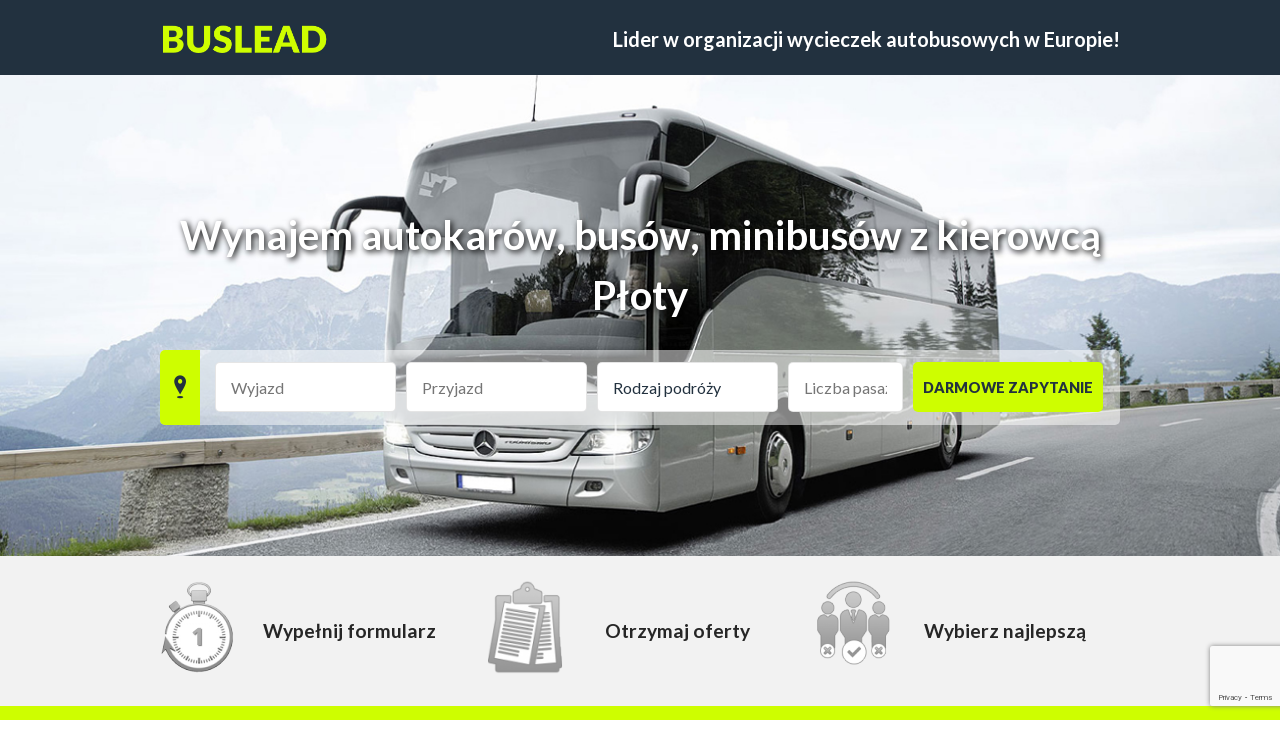

--- FILE ---
content_type: text/html; charset=UTF-8
request_url: https://www.buslead.pl/wynajem-autokarow-wojewodztwa-zachodniopomorskie-powiat-gryficki-ploty/
body_size: 12435
content:
<!DOCTYPE html>
<html lang="pl-PL">

	<head>

		<meta charset="UTF-8">
		<meta name="viewport" content="width=device-width, initial-scale=1, maximum-scale=1, user-scalable=no">

		<link rel="profile" href="http://gmpg.org/xfn/11">
		<link rel="pingback" href="https://www.buslead.pl/xmlrpc.php">
		<link rel="shortcut icon" href="https://www.buslead.pl/wp-content/themes/buslead-de/images/favicon.ico">
		<link rel="stylesheet" href="https://www.buslead.pl/wp-content/themes/buslead-de/css/jquery-ui-1.9.2.custom.css">
		<link href='https://fonts.googleapis.com/css?family=Lato:400,900,300,700' rel='stylesheet' type='text/css'>

		<script src="https://www.buslead.pl/wp-content/themes/buslead-de/js/jquery-2.1.3.min.js"></script>
		<script src="https://www.buslead.pl/wp-content/themes/buslead-de/js/jquery-ui-1.9.2.custom.min.js"></script>
		<script src="https://www.buslead.pl/wp-content/themes/buslead-de/js/main.js"></script>
		<script src="https://www.buslead.pl/wp-content/themes/buslead-de/js/form-free-estimate.js"></script>
		<script src="https://www.buslead.pl/wp-content/themes/buslead-de/js/summary-trip.js"></script>

		<!--[if lt IE 9]>
		<script src="https://www.buslead.pl/wp-content/themes/buslead-de/js/html5.js"></script>
		<![endif]-->

		<title>Wynajem autokarów Płoty - Gryficki - Zachodniopomorskie | Buslead.pl</title>
	<style>img:is([sizes="auto" i], [sizes^="auto," i]) { contain-intrinsic-size: 3000px 1500px }</style>
	
		<!-- All in One SEO 4.9.3 - aioseo.com -->
	<meta name="description" content="Wynajem autokarów Płoty - Gryficki - Zachodniopomorskie. Wynajmij samochów, bus, minibus lub autokar z kierowcą. Wyjazd z Płoty - Gryficki - Zachodniopomorskie. Przewoźnik z Płoty - Gryficki - Zachodniopomorskie. Informacje oraz składanie zapytań ofertowych za darmo" />
	<meta name="robots" content="max-image-preview:large" />
	<link rel="canonical" href="https://www.buslead.pl/wynajem-autokarow-wojewodztwa-zachodniopomorskie-powiat-gryficki-ploty/" />
	<meta name="generator" content="All in One SEO (AIOSEO) 4.9.3" />
		<meta property="og:locale" content="fr_FR" />
		<meta property="og:site_name" content="Buslead PL | Wynajem: autobusy, busy, minibusy z kierowcą" />
		<meta property="og:type" content="article" />
		<meta property="og:title" content="Wynajem autokarów Płoty - Gryficki - Zachodniopomorskie | Buslead.pl" />
		<meta property="og:description" content="Wynajem autokarów Płoty - Gryficki - Zachodniopomorskie. Wynajmij samochów, bus, minibus lub autokar z kierowcą. Wyjazd z Płoty - Gryficki - Zachodniopomorskie. Przewoźnik z Płoty - Gryficki - Zachodniopomorskie. Informacje oraz składanie zapytań ofertowych za darmo" />
		<meta property="og:url" content="https://www.buslead.pl/wynajem-autokarow-wojewodztwa-zachodniopomorskie-powiat-gryficki-ploty/" />
		<meta property="article:published_time" content="2016-12-07T10:22:56+00:00" />
		<meta property="article:modified_time" content="2022-04-20T05:00:11+00:00" />
		<meta name="twitter:card" content="summary" />
		<meta name="twitter:title" content="Wynajem autokarów Płoty - Gryficki - Zachodniopomorskie | Buslead.pl" />
		<meta name="twitter:description" content="Wynajem autokarów Płoty - Gryficki - Zachodniopomorskie. Wynajmij samochów, bus, minibus lub autokar z kierowcą. Wyjazd z Płoty - Gryficki - Zachodniopomorskie. Przewoźnik z Płoty - Gryficki - Zachodniopomorskie. Informacje oraz składanie zapytań ofertowych za darmo" />
		<script type="application/ld+json" class="aioseo-schema">
			{"@context":"https:\/\/schema.org","@graph":[{"@type":"Article","@id":"https:\/\/www.buslead.pl\/wynajem-autokarow-wojewodztwa-zachodniopomorskie-powiat-gryficki-ploty\/#article","name":"Wynajem autokar\u00f3w P\u0142oty - Gryficki - Zachodniopomorskie | Buslead.pl","headline":"Wynajem autokar\u00f3w P\u0142oty &#8211; Gryficki &#8211; Zachodniopomorskie","author":{"@id":"https:\/\/www.buslead.pl\/author\/#author"},"publisher":{"@id":"https:\/\/www.buslead.pl\/#organization"},"datePublished":"2016-12-07T10:22:56+01:00","dateModified":"2022-04-20T05:00:11+01:00","inLanguage":"fr-FR","mainEntityOfPage":{"@id":"https:\/\/www.buslead.pl\/wynajem-autokarow-wojewodztwa-zachodniopomorskie-powiat-gryficki-ploty\/#webpage"},"isPartOf":{"@id":"https:\/\/www.buslead.pl\/wynajem-autokarow-wojewodztwa-zachodniopomorskie-powiat-gryficki-ploty\/#webpage"}},{"@type":"BreadcrumbList","@id":"https:\/\/www.buslead.pl\/wynajem-autokarow-wojewodztwa-zachodniopomorskie-powiat-gryficki-ploty\/#breadcrumblist","itemListElement":[{"@type":"ListItem","@id":"https:\/\/www.buslead.pl#listItem","position":1,"name":"Home","item":"https:\/\/www.buslead.pl","nextItem":{"@type":"ListItem","@id":"https:\/\/www.buslead.pl\/wynajem-autokarow-wojewodztwa-zachodniopomorskie-powiat-gryficki-ploty\/#listItem","name":"Wynajem autokar\u00f3w P\u0142oty &#8211; Gryficki &#8211; Zachodniopomorskie"}},{"@type":"ListItem","@id":"https:\/\/www.buslead.pl\/wynajem-autokarow-wojewodztwa-zachodniopomorskie-powiat-gryficki-ploty\/#listItem","position":2,"name":"Wynajem autokar\u00f3w P\u0142oty &#8211; Gryficki &#8211; Zachodniopomorskie","previousItem":{"@type":"ListItem","@id":"https:\/\/www.buslead.pl#listItem","name":"Home"}}]},{"@type":"Organization","@id":"https:\/\/www.buslead.pl\/#organization","name":"Buslead PL","description":"Wynajem: autobusy, busy, minibusy z kierowc\u0105","url":"https:\/\/www.buslead.pl\/"},{"@type":"WebPage","@id":"https:\/\/www.buslead.pl\/wynajem-autokarow-wojewodztwa-zachodniopomorskie-powiat-gryficki-ploty\/#webpage","url":"https:\/\/www.buslead.pl\/wynajem-autokarow-wojewodztwa-zachodniopomorskie-powiat-gryficki-ploty\/","name":"Wynajem autokar\u00f3w P\u0142oty - Gryficki - Zachodniopomorskie | Buslead.pl","description":"Wynajem autokar\u00f3w P\u0142oty - Gryficki - Zachodniopomorskie. Wynajmij samoch\u00f3w, bus, minibus lub autokar z kierowc\u0105. Wyjazd z P\u0142oty - Gryficki - Zachodniopomorskie. Przewo\u017anik z P\u0142oty - Gryficki - Zachodniopomorskie. Informacje oraz sk\u0142adanie zapyta\u0144 ofertowych za darmo","inLanguage":"fr-FR","isPartOf":{"@id":"https:\/\/www.buslead.pl\/#website"},"breadcrumb":{"@id":"https:\/\/www.buslead.pl\/wynajem-autokarow-wojewodztwa-zachodniopomorskie-powiat-gryficki-ploty\/#breadcrumblist"},"author":{"@id":"https:\/\/www.buslead.pl\/author\/#author"},"creator":{"@id":"https:\/\/www.buslead.pl\/author\/#author"},"datePublished":"2016-12-07T10:22:56+01:00","dateModified":"2022-04-20T05:00:11+01:00"},{"@type":"WebSite","@id":"https:\/\/www.buslead.pl\/#website","url":"https:\/\/www.buslead.pl\/","name":"Buslead PL","description":"Wynajem: autobusy, busy, minibusy z kierowc\u0105","inLanguage":"fr-FR","publisher":{"@id":"https:\/\/www.buslead.pl\/#organization"}}]}
		</script>
		<!-- All in One SEO -->

<link rel='dns-prefetch' href='//fonts.googleapis.com' />
<link rel="alternate" type="application/rss+xml" title="Buslead PL &raquo; Flux" href="https://www.buslead.pl/feed/" />
<link rel="alternate" type="application/rss+xml" title="Buslead PL &raquo; Flux des commentaires" href="https://www.buslead.pl/comments/feed/" />
<link rel="alternate" type="application/rss+xml" title="Buslead PL &raquo; Wynajem autokarów Płoty &#8211; Gryficki &#8211; Zachodniopomorskie Flux des commentaires" href="https://www.buslead.pl/wynajem-autokarow-wojewodztwa-zachodniopomorskie-powiat-gryficki-ploty/feed/" />
<script type="text/javascript">
/* <![CDATA[ */
window._wpemojiSettings = {"baseUrl":"https:\/\/s.w.org\/images\/core\/emoji\/16.0.1\/72x72\/","ext":".png","svgUrl":"https:\/\/s.w.org\/images\/core\/emoji\/16.0.1\/svg\/","svgExt":".svg","source":{"concatemoji":"https:\/\/www.buslead.pl\/wp-includes\/js\/wp-emoji-release.min.js?ver=f48d2272c0b896db3b57156078a2942e"}};
/*! This file is auto-generated */
!function(s,n){var o,i,e;function c(e){try{var t={supportTests:e,timestamp:(new Date).valueOf()};sessionStorage.setItem(o,JSON.stringify(t))}catch(e){}}function p(e,t,n){e.clearRect(0,0,e.canvas.width,e.canvas.height),e.fillText(t,0,0);var t=new Uint32Array(e.getImageData(0,0,e.canvas.width,e.canvas.height).data),a=(e.clearRect(0,0,e.canvas.width,e.canvas.height),e.fillText(n,0,0),new Uint32Array(e.getImageData(0,0,e.canvas.width,e.canvas.height).data));return t.every(function(e,t){return e===a[t]})}function u(e,t){e.clearRect(0,0,e.canvas.width,e.canvas.height),e.fillText(t,0,0);for(var n=e.getImageData(16,16,1,1),a=0;a<n.data.length;a++)if(0!==n.data[a])return!1;return!0}function f(e,t,n,a){switch(t){case"flag":return n(e,"\ud83c\udff3\ufe0f\u200d\u26a7\ufe0f","\ud83c\udff3\ufe0f\u200b\u26a7\ufe0f")?!1:!n(e,"\ud83c\udde8\ud83c\uddf6","\ud83c\udde8\u200b\ud83c\uddf6")&&!n(e,"\ud83c\udff4\udb40\udc67\udb40\udc62\udb40\udc65\udb40\udc6e\udb40\udc67\udb40\udc7f","\ud83c\udff4\u200b\udb40\udc67\u200b\udb40\udc62\u200b\udb40\udc65\u200b\udb40\udc6e\u200b\udb40\udc67\u200b\udb40\udc7f");case"emoji":return!a(e,"\ud83e\udedf")}return!1}function g(e,t,n,a){var r="undefined"!=typeof WorkerGlobalScope&&self instanceof WorkerGlobalScope?new OffscreenCanvas(300,150):s.createElement("canvas"),o=r.getContext("2d",{willReadFrequently:!0}),i=(o.textBaseline="top",o.font="600 32px Arial",{});return e.forEach(function(e){i[e]=t(o,e,n,a)}),i}function t(e){var t=s.createElement("script");t.src=e,t.defer=!0,s.head.appendChild(t)}"undefined"!=typeof Promise&&(o="wpEmojiSettingsSupports",i=["flag","emoji"],n.supports={everything:!0,everythingExceptFlag:!0},e=new Promise(function(e){s.addEventListener("DOMContentLoaded",e,{once:!0})}),new Promise(function(t){var n=function(){try{var e=JSON.parse(sessionStorage.getItem(o));if("object"==typeof e&&"number"==typeof e.timestamp&&(new Date).valueOf()<e.timestamp+604800&&"object"==typeof e.supportTests)return e.supportTests}catch(e){}return null}();if(!n){if("undefined"!=typeof Worker&&"undefined"!=typeof OffscreenCanvas&&"undefined"!=typeof URL&&URL.createObjectURL&&"undefined"!=typeof Blob)try{var e="postMessage("+g.toString()+"("+[JSON.stringify(i),f.toString(),p.toString(),u.toString()].join(",")+"));",a=new Blob([e],{type:"text/javascript"}),r=new Worker(URL.createObjectURL(a),{name:"wpTestEmojiSupports"});return void(r.onmessage=function(e){c(n=e.data),r.terminate(),t(n)})}catch(e){}c(n=g(i,f,p,u))}t(n)}).then(function(e){for(var t in e)n.supports[t]=e[t],n.supports.everything=n.supports.everything&&n.supports[t],"flag"!==t&&(n.supports.everythingExceptFlag=n.supports.everythingExceptFlag&&n.supports[t]);n.supports.everythingExceptFlag=n.supports.everythingExceptFlag&&!n.supports.flag,n.DOMReady=!1,n.readyCallback=function(){n.DOMReady=!0}}).then(function(){return e}).then(function(){var e;n.supports.everything||(n.readyCallback(),(e=n.source||{}).concatemoji?t(e.concatemoji):e.wpemoji&&e.twemoji&&(t(e.twemoji),t(e.wpemoji)))}))}((window,document),window._wpemojiSettings);
/* ]]> */
</script>
<style id='wp-emoji-styles-inline-css' type='text/css'>

	img.wp-smiley, img.emoji {
		display: inline !important;
		border: none !important;
		box-shadow: none !important;
		height: 1em !important;
		width: 1em !important;
		margin: 0 0.07em !important;
		vertical-align: -0.1em !important;
		background: none !important;
		padding: 0 !important;
	}
</style>
<link rel='stylesheet' id='wp-block-library-css' href='https://www.buslead.pl/wp-includes/css/dist/block-library/style.min.css?ver=f48d2272c0b896db3b57156078a2942e' type='text/css' media='all' />
<style id='classic-theme-styles-inline-css' type='text/css'>
/*! This file is auto-generated */
.wp-block-button__link{color:#fff;background-color:#32373c;border-radius:9999px;box-shadow:none;text-decoration:none;padding:calc(.667em + 2px) calc(1.333em + 2px);font-size:1.125em}.wp-block-file__button{background:#32373c;color:#fff;text-decoration:none}
</style>
<link rel='stylesheet' id='aioseo/css/src/vue/standalone/blocks/table-of-contents/global.scss-css' href='https://www.buslead.pl/wp-content/plugins/all-in-one-seo-pack/dist/Lite/assets/css/table-of-contents/global.e90f6d47.css?ver=4.9.3' type='text/css' media='all' />
<style id='global-styles-inline-css' type='text/css'>
:root{--wp--preset--aspect-ratio--square: 1;--wp--preset--aspect-ratio--4-3: 4/3;--wp--preset--aspect-ratio--3-4: 3/4;--wp--preset--aspect-ratio--3-2: 3/2;--wp--preset--aspect-ratio--2-3: 2/3;--wp--preset--aspect-ratio--16-9: 16/9;--wp--preset--aspect-ratio--9-16: 9/16;--wp--preset--color--black: #000000;--wp--preset--color--cyan-bluish-gray: #abb8c3;--wp--preset--color--white: #ffffff;--wp--preset--color--pale-pink: #f78da7;--wp--preset--color--vivid-red: #cf2e2e;--wp--preset--color--luminous-vivid-orange: #ff6900;--wp--preset--color--luminous-vivid-amber: #fcb900;--wp--preset--color--light-green-cyan: #7bdcb5;--wp--preset--color--vivid-green-cyan: #00d084;--wp--preset--color--pale-cyan-blue: #8ed1fc;--wp--preset--color--vivid-cyan-blue: #0693e3;--wp--preset--color--vivid-purple: #9b51e0;--wp--preset--gradient--vivid-cyan-blue-to-vivid-purple: linear-gradient(135deg,rgba(6,147,227,1) 0%,rgb(155,81,224) 100%);--wp--preset--gradient--light-green-cyan-to-vivid-green-cyan: linear-gradient(135deg,rgb(122,220,180) 0%,rgb(0,208,130) 100%);--wp--preset--gradient--luminous-vivid-amber-to-luminous-vivid-orange: linear-gradient(135deg,rgba(252,185,0,1) 0%,rgba(255,105,0,1) 100%);--wp--preset--gradient--luminous-vivid-orange-to-vivid-red: linear-gradient(135deg,rgba(255,105,0,1) 0%,rgb(207,46,46) 100%);--wp--preset--gradient--very-light-gray-to-cyan-bluish-gray: linear-gradient(135deg,rgb(238,238,238) 0%,rgb(169,184,195) 100%);--wp--preset--gradient--cool-to-warm-spectrum: linear-gradient(135deg,rgb(74,234,220) 0%,rgb(151,120,209) 20%,rgb(207,42,186) 40%,rgb(238,44,130) 60%,rgb(251,105,98) 80%,rgb(254,248,76) 100%);--wp--preset--gradient--blush-light-purple: linear-gradient(135deg,rgb(255,206,236) 0%,rgb(152,150,240) 100%);--wp--preset--gradient--blush-bordeaux: linear-gradient(135deg,rgb(254,205,165) 0%,rgb(254,45,45) 50%,rgb(107,0,62) 100%);--wp--preset--gradient--luminous-dusk: linear-gradient(135deg,rgb(255,203,112) 0%,rgb(199,81,192) 50%,rgb(65,88,208) 100%);--wp--preset--gradient--pale-ocean: linear-gradient(135deg,rgb(255,245,203) 0%,rgb(182,227,212) 50%,rgb(51,167,181) 100%);--wp--preset--gradient--electric-grass: linear-gradient(135deg,rgb(202,248,128) 0%,rgb(113,206,126) 100%);--wp--preset--gradient--midnight: linear-gradient(135deg,rgb(2,3,129) 0%,rgb(40,116,252) 100%);--wp--preset--font-size--small: 13px;--wp--preset--font-size--medium: 20px;--wp--preset--font-size--large: 36px;--wp--preset--font-size--x-large: 42px;--wp--preset--spacing--20: 0.44rem;--wp--preset--spacing--30: 0.67rem;--wp--preset--spacing--40: 1rem;--wp--preset--spacing--50: 1.5rem;--wp--preset--spacing--60: 2.25rem;--wp--preset--spacing--70: 3.38rem;--wp--preset--spacing--80: 5.06rem;--wp--preset--shadow--natural: 6px 6px 9px rgba(0, 0, 0, 0.2);--wp--preset--shadow--deep: 12px 12px 50px rgba(0, 0, 0, 0.4);--wp--preset--shadow--sharp: 6px 6px 0px rgba(0, 0, 0, 0.2);--wp--preset--shadow--outlined: 6px 6px 0px -3px rgba(255, 255, 255, 1), 6px 6px rgba(0, 0, 0, 1);--wp--preset--shadow--crisp: 6px 6px 0px rgba(0, 0, 0, 1);}:where(.is-layout-flex){gap: 0.5em;}:where(.is-layout-grid){gap: 0.5em;}body .is-layout-flex{display: flex;}.is-layout-flex{flex-wrap: wrap;align-items: center;}.is-layout-flex > :is(*, div){margin: 0;}body .is-layout-grid{display: grid;}.is-layout-grid > :is(*, div){margin: 0;}:where(.wp-block-columns.is-layout-flex){gap: 2em;}:where(.wp-block-columns.is-layout-grid){gap: 2em;}:where(.wp-block-post-template.is-layout-flex){gap: 1.25em;}:where(.wp-block-post-template.is-layout-grid){gap: 1.25em;}.has-black-color{color: var(--wp--preset--color--black) !important;}.has-cyan-bluish-gray-color{color: var(--wp--preset--color--cyan-bluish-gray) !important;}.has-white-color{color: var(--wp--preset--color--white) !important;}.has-pale-pink-color{color: var(--wp--preset--color--pale-pink) !important;}.has-vivid-red-color{color: var(--wp--preset--color--vivid-red) !important;}.has-luminous-vivid-orange-color{color: var(--wp--preset--color--luminous-vivid-orange) !important;}.has-luminous-vivid-amber-color{color: var(--wp--preset--color--luminous-vivid-amber) !important;}.has-light-green-cyan-color{color: var(--wp--preset--color--light-green-cyan) !important;}.has-vivid-green-cyan-color{color: var(--wp--preset--color--vivid-green-cyan) !important;}.has-pale-cyan-blue-color{color: var(--wp--preset--color--pale-cyan-blue) !important;}.has-vivid-cyan-blue-color{color: var(--wp--preset--color--vivid-cyan-blue) !important;}.has-vivid-purple-color{color: var(--wp--preset--color--vivid-purple) !important;}.has-black-background-color{background-color: var(--wp--preset--color--black) !important;}.has-cyan-bluish-gray-background-color{background-color: var(--wp--preset--color--cyan-bluish-gray) !important;}.has-white-background-color{background-color: var(--wp--preset--color--white) !important;}.has-pale-pink-background-color{background-color: var(--wp--preset--color--pale-pink) !important;}.has-vivid-red-background-color{background-color: var(--wp--preset--color--vivid-red) !important;}.has-luminous-vivid-orange-background-color{background-color: var(--wp--preset--color--luminous-vivid-orange) !important;}.has-luminous-vivid-amber-background-color{background-color: var(--wp--preset--color--luminous-vivid-amber) !important;}.has-light-green-cyan-background-color{background-color: var(--wp--preset--color--light-green-cyan) !important;}.has-vivid-green-cyan-background-color{background-color: var(--wp--preset--color--vivid-green-cyan) !important;}.has-pale-cyan-blue-background-color{background-color: var(--wp--preset--color--pale-cyan-blue) !important;}.has-vivid-cyan-blue-background-color{background-color: var(--wp--preset--color--vivid-cyan-blue) !important;}.has-vivid-purple-background-color{background-color: var(--wp--preset--color--vivid-purple) !important;}.has-black-border-color{border-color: var(--wp--preset--color--black) !important;}.has-cyan-bluish-gray-border-color{border-color: var(--wp--preset--color--cyan-bluish-gray) !important;}.has-white-border-color{border-color: var(--wp--preset--color--white) !important;}.has-pale-pink-border-color{border-color: var(--wp--preset--color--pale-pink) !important;}.has-vivid-red-border-color{border-color: var(--wp--preset--color--vivid-red) !important;}.has-luminous-vivid-orange-border-color{border-color: var(--wp--preset--color--luminous-vivid-orange) !important;}.has-luminous-vivid-amber-border-color{border-color: var(--wp--preset--color--luminous-vivid-amber) !important;}.has-light-green-cyan-border-color{border-color: var(--wp--preset--color--light-green-cyan) !important;}.has-vivid-green-cyan-border-color{border-color: var(--wp--preset--color--vivid-green-cyan) !important;}.has-pale-cyan-blue-border-color{border-color: var(--wp--preset--color--pale-cyan-blue) !important;}.has-vivid-cyan-blue-border-color{border-color: var(--wp--preset--color--vivid-cyan-blue) !important;}.has-vivid-purple-border-color{border-color: var(--wp--preset--color--vivid-purple) !important;}.has-vivid-cyan-blue-to-vivid-purple-gradient-background{background: var(--wp--preset--gradient--vivid-cyan-blue-to-vivid-purple) !important;}.has-light-green-cyan-to-vivid-green-cyan-gradient-background{background: var(--wp--preset--gradient--light-green-cyan-to-vivid-green-cyan) !important;}.has-luminous-vivid-amber-to-luminous-vivid-orange-gradient-background{background: var(--wp--preset--gradient--luminous-vivid-amber-to-luminous-vivid-orange) !important;}.has-luminous-vivid-orange-to-vivid-red-gradient-background{background: var(--wp--preset--gradient--luminous-vivid-orange-to-vivid-red) !important;}.has-very-light-gray-to-cyan-bluish-gray-gradient-background{background: var(--wp--preset--gradient--very-light-gray-to-cyan-bluish-gray) !important;}.has-cool-to-warm-spectrum-gradient-background{background: var(--wp--preset--gradient--cool-to-warm-spectrum) !important;}.has-blush-light-purple-gradient-background{background: var(--wp--preset--gradient--blush-light-purple) !important;}.has-blush-bordeaux-gradient-background{background: var(--wp--preset--gradient--blush-bordeaux) !important;}.has-luminous-dusk-gradient-background{background: var(--wp--preset--gradient--luminous-dusk) !important;}.has-pale-ocean-gradient-background{background: var(--wp--preset--gradient--pale-ocean) !important;}.has-electric-grass-gradient-background{background: var(--wp--preset--gradient--electric-grass) !important;}.has-midnight-gradient-background{background: var(--wp--preset--gradient--midnight) !important;}.has-small-font-size{font-size: var(--wp--preset--font-size--small) !important;}.has-medium-font-size{font-size: var(--wp--preset--font-size--medium) !important;}.has-large-font-size{font-size: var(--wp--preset--font-size--large) !important;}.has-x-large-font-size{font-size: var(--wp--preset--font-size--x-large) !important;}
:where(.wp-block-post-template.is-layout-flex){gap: 1.25em;}:where(.wp-block-post-template.is-layout-grid){gap: 1.25em;}
:where(.wp-block-columns.is-layout-flex){gap: 2em;}:where(.wp-block-columns.is-layout-grid){gap: 2em;}
:root :where(.wp-block-pullquote){font-size: 1.5em;line-height: 1.6;}
</style>
<link rel='stylesheet' id='cf7-style-frontend-style-css' href='https://www.buslead.pl/wp-content/plugins/contact-form-7-style/css/frontend.css?ver=3.1.9' type='text/css' media='all' />
<link rel='stylesheet' id='cf7-style-responsive-style-css' href='https://www.buslead.pl/wp-content/plugins/contact-form-7-style/css/responsive.css?ver=3.1.9' type='text/css' media='all' />
<link rel='stylesheet' id='contact-form-7-css' href='https://www.buslead.pl/wp-content/plugins/contact-form-7/includes/css/styles.css?ver=6.1.4' type='text/css' media='all' />
<link rel='stylesheet' id='twentyfifteen-fonts-css' href='//fonts.googleapis.com/css?family=Noto+Sans%3A400italic%2C700italic%2C400%2C700%7CNoto+Serif%3A400italic%2C700italic%2C400%2C700%7CInconsolata%3A400%2C700&#038;subset=latin%2Clatin-ext' type='text/css' media='all' />
<link rel='stylesheet' id='genericons-css' href='https://www.buslead.pl/wp-content/themes/buslead-de/genericons/genericons.css?ver=3.2' type='text/css' media='all' />
<link rel='stylesheet' id='twentyfifteen-style-css' href='https://www.buslead.pl/wp-content/themes/buslead-de/style.css?ver=f48d2272c0b896db3b57156078a2942e' type='text/css' media='all' />
<!--[if lt IE 9]>
<link rel='stylesheet' id='twentyfifteen-ie-css' href='https://www.buslead.pl/wp-content/themes/buslead-de/css/ie.css?ver=20141010' type='text/css' media='all' />
<![endif]-->
<!--[if lt IE 8]>
<link rel='stylesheet' id='twentyfifteen-ie7-css' href='https://www.buslead.pl/wp-content/themes/buslead-de/css/ie7.css?ver=20141010' type='text/css' media='all' />
<![endif]-->
<link rel='stylesheet' id='googlefont-cf7style-46280-css' href='https://fonts.googleapis.com/css?family=Lato%3A100%2C200%2C300%2C400%2C500%2C600%2C700%2C800%2C900&#038;subset=latin%2Clatin-ext%2Ccyrillic%2Ccyrillic-ext%2Cgreek-ext%2Cgreek%2Cvietnamese&#038;ver=f48d2272c0b896db3b57156078a2942e' type='text/css' media='all' />
<script type="text/javascript" src="https://www.buslead.pl/wp-includes/js/jquery/jquery.min.js?ver=3.7.1" id="jquery-core-js"></script>
<script type="text/javascript" src="https://www.buslead.pl/wp-includes/js/jquery/jquery-migrate.min.js?ver=3.4.1" id="jquery-migrate-js"></script>
<link rel="https://api.w.org/" href="https://www.buslead.pl/wp-json/" /><link rel="alternate" title="JSON" type="application/json" href="https://www.buslead.pl/wp-json/wp/v2/posts/45444" /><link rel="EditURI" type="application/rsd+xml" title="RSD" href="https://www.buslead.pl/xmlrpc.php?rsd" />

<link rel='shortlink' href='https://www.buslead.pl/?p=45444' />
<link rel="alternate" title="oEmbed (JSON)" type="application/json+oembed" href="https://www.buslead.pl/wp-json/oembed/1.0/embed?url=https%3A%2F%2Fwww.buslead.pl%2Fwynajem-autokarow-wojewodztwa-zachodniopomorskie-powiat-gryficki-ploty%2F" />
<link rel="alternate" title="oEmbed (XML)" type="text/xml+oembed" href="https://www.buslead.pl/wp-json/oembed/1.0/embed?url=https%3A%2F%2Fwww.buslead.pl%2Fwynajem-autokarow-wojewodztwa-zachodniopomorskie-powiat-gryficki-ploty%2F&#038;format=xml" />
<script type="text/javascript">
(function(url){
	if(/(?:Chrome\/26\.0\.1410\.63 Safari\/537\.31|WordfenceTestMonBot)/.test(navigator.userAgent)){ return; }
	var addEvent = function(evt, handler) {
		if (window.addEventListener) {
			document.addEventListener(evt, handler, false);
		} else if (window.attachEvent) {
			document.attachEvent('on' + evt, handler);
		}
	};
	var removeEvent = function(evt, handler) {
		if (window.removeEventListener) {
			document.removeEventListener(evt, handler, false);
		} else if (window.detachEvent) {
			document.detachEvent('on' + evt, handler);
		}
	};
	var evts = 'contextmenu dblclick drag dragend dragenter dragleave dragover dragstart drop keydown keypress keyup mousedown mousemove mouseout mouseover mouseup mousewheel scroll'.split(' ');
	var logHuman = function() {
		if (window.wfLogHumanRan) { return; }
		window.wfLogHumanRan = true;
		var wfscr = document.createElement('script');
		wfscr.type = 'text/javascript';
		wfscr.async = true;
		wfscr.src = url + '&r=' + Math.random();
		(document.getElementsByTagName('head')[0]||document.getElementsByTagName('body')[0]).appendChild(wfscr);
		for (var i = 0; i < evts.length; i++) {
			removeEvent(evts[i], logHuman);
		}
	};
	for (var i = 0; i < evts.length; i++) {
		addEvent(evts[i], logHuman);
	}
})('//www.buslead.pl/?wordfence_lh=1&hid=E5528C171B7C218E9778E40D0D092641');
</script>
<style class='cf7-style' media='screen' type='text/css'>
body .cf7-style.cf7-style-46280 {width: 500px;height: px;background-color: ;background-image: url("");background-position: ;background-size: ;background-repeat: ;background-attachment: ;margin-top: px;margin-right: px;margin-bottom: px;margin-left: px;padding-top: px;padding-right: px;padding-bottom: px;padding-left: px;border-top-width: px;border-right-width: px;border-bottom-width: px;border-left-width: px;border-style: ;border-color: ;border-top-left-radius: px;border-top-right-radius: px;border-bottom-left-radius: px;border-bottom-right-radius: px;float: ;box-sizing: border-box;}body .cf7-style.cf7-style-46280 input {width: 100%;height: 38px;background-color: #ffffff;background-image: url("");background-position: ;background-size: ;background-repeat: ;background-attachment: ;margin-top: px;margin-right: px;margin-bottom: px;margin-left: px;padding-top: 0;padding-right: 15px;padding-bottom: 0;padding-left: 15px;font-size: 16px;font-weight: normal;font-style: normal;text-align: ;text-transform: ;text-decoration: ;line-height: 25px;text-indent: px;color: #22313f;border-top-width: 1px;border-right-width: 1px;border-bottom-width: 1px;border-left-width: 1px;border-style: solid;border-color: #eaeaea;border-top-left-radius: px;border-top-right-radius: px;border-bottom-left-radius: px;border-bottom-right-radius: px;float: ;display: ;box-sizing: border-box;}body .cf7-style.cf7-style-46280 textarea {width: 100%;height: px;background-color: #ffffff;background-image: url("");background-position: ;background-size: ;background-repeat: ;background-attachment: ;margin-top: px;margin-right: px;margin-bottom: px;margin-left: px;padding-top: 15px;padding-right: 15px;padding-bottom: 15px;padding-left: 15px;font-size: 16px;font-weight: normal;font-style: normal;text-align: ;text-transform: ;text-decoration: ;line-height: px;text-indent: px;color: #22313f;border-top-width: 1px;border-right-width: 1px;border-bottom-width: 1px;border-left-width: 1px;border-style: solid;border-color: #eaeaea;border-top-left-radius: px;border-top-right-radius: px;border-bottom-left-radius: px;border-bottom-right-radius: px;float: ;display: ;box-sizing: border-box;}body .cf7-style.cf7-style-46280 input[type='submit'] {width: 100%;height: px;background-color: #cefe00;background-image: url("");background-position: ;background-size: ;background-repeat: ;background-attachment: ;margin-top: px;margin-right: px;margin-bottom: px;margin-left: px;padding-top: 0;padding-right: 0;padding-bottom: 0;padding-left: 0;font-size: 14px;font-weight: ;font-style: ;text-align: ;text-transform: uppercase;text-decoration: ;line-height: px;text-indent: px;color: ;border-top-width: 0;border-right-width: 0;border-bottom-width: 0;border-left-width: 0;border-style: none;border-color: ;border-top-left-radius: px;border-top-right-radius: px;border-bottom-left-radius: px;border-bottom-right-radius: px;float: ;display: ;box-sizing: border-box;}body .cf7-style.cf7-style-46280 .wpcf7-validation-errors {width: 100%;height: px;background-color: ;background-image: url("");background-position: ;background-size: ;background-repeat: ;background-attachment: ;margin-top: 0;margin-right: 0;margin-bottom: 0;margin-left: 0;padding-top: px;padding-right: px;padding-bottom: px;padding-left: px;font-size: px;font-weight: ;font-style: ;text-align: ;text-transform: ;text-decoration: ;line-height: px;text-indent: px;color: ;border-top-width: px;border-right-width: px;border-bottom-width: px;border-left-width: px;border-style: ;border-color: ;border-top-left-radius: px;border-top-right-radius: px;border-bottom-left-radius: px;border-bottom-right-radius: px;float: ;display: ;box-sizing: border-box;}body .cf7-style.cf7-style-46280:hover {width: px;height: px;background-color: ;background-image: url("");background-position: ;background-size: ;background-repeat: ;background-attachment: ;margin-top: px;margin-right: px;margin-bottom: px;margin-left: px;padding-top: px;padding-right: px;padding-bottom: px;padding-left: px;border-top-width: px;border-right-width: px;border-bottom-width: px;border-left-width: px;border-style: ;border-color: ;border-top-left-radius: px;border-top-right-radius: px;border-bottom-left-radius: px;border-bottom-right-radius: px;float: ;box-sizing: ;}body .cf7-style.cf7-style-46280 input:hover {width: px;height: px;background-color: ;background-image: url("");background-position: ;background-size: ;background-repeat: ;background-attachment: ;margin-top: px;margin-right: px;margin-bottom: px;margin-left: px;padding-top: px;padding-right: px;padding-bottom: px;padding-left: px;font-size: px;font-weight: ;font-style: ;text-align: ;text-transform: ;text-decoration: ;line-height: px;text-indent: px;color: ;border-top-width: px;border-right-width: px;border-bottom-width: px;border-left-width: px;border-style: ;border-color: #969696;border-top-left-radius: px;border-top-right-radius: px;border-bottom-left-radius: px;border-bottom-right-radius: px;float: ;display: ;box-sizing: ;}body .cf7-style.cf7-style-46280 textarea:hover {width: px;height: px;background-color: ;background-image: url("");background-position: ;background-size: ;background-repeat: ;background-attachment: ;margin-top: px;margin-right: px;margin-bottom: px;margin-left: px;padding-top: px;padding-right: px;padding-bottom: px;padding-left: px;font-size: px;font-weight: ;font-style: ;text-align: ;text-transform: ;text-decoration: ;line-height: px;text-indent: px;color: ;border-top-width: px;border-right-width: px;border-bottom-width: px;border-left-width: px;border-style: ;border-color: #969696;border-top-left-radius: px;border-top-right-radius: px;border-bottom-left-radius: px;border-bottom-right-radius: px;float: ;display: ;box-sizing: ;}body .cf7-style.cf7-style-46280 input[type='submit']:hover {width: px;height: px;background-color: #22313f;background-image: url("");background-position: ;background-size: ;background-repeat: ;background-attachment: ;margin-top: px;margin-right: px;margin-bottom: px;margin-left: px;padding-top: px;padding-right: px;padding-bottom: px;padding-left: px;font-size: px;font-weight: ;font-style: ;text-align: ;text-transform: ;text-decoration: ;line-height: px;text-indent: px;color: #cefe00;border-top-width: px;border-right-width: px;border-bottom-width: px;border-left-width: px;border-style: ;border-color: ;border-top-left-radius: px;border-top-right-radius: px;border-bottom-left-radius: px;border-bottom-right-radius: px;float: ;display: ;box-sizing: ;}body .cf7-style.cf7-style-46280 .wpcf7-validation-errors:hover {width: px;height: px;background-color: ;background-image: url("");background-position: ;background-size: ;background-repeat: ;background-attachment: ;margin-top: px;margin-right: px;margin-bottom: px;margin-left: px;padding-top: px;padding-right: px;padding-bottom: px;padding-left: px;font-size: px;font-weight: ;font-style: ;text-align: ;text-transform: ;text-decoration: ;line-height: px;text-indent: px;color: ;border-top-width: px;border-right-width: px;border-bottom-width: px;border-left-width: px;border-style: ;border-color: ;border-top-left-radius: px;border-top-right-radius: px;border-bottom-left-radius: px;border-bottom-right-radius: px;float: ;display: ;box-sizing: ;}body .cf7-style.cf7-style-46280,body .cf7-style.cf7-style-46280 input[type='submit'] {font-family: 'Lato',sans-serif;} 
</style>

		<style>

			#logo {
				background: url(https://www.buslead.pl/wp-content/uploads/buslead-logo.jpg) center center / cover no-repeat;
			}

								#cover {
						background: url(https://www.buslead.pl/wp-content/uploads/cover-home.jpg) center center / cover no-repeat;
					}
			.pac-container {
				z-index: 999999999 !important;
			}

		</style>

	</head>

<body>

		<div id="container-site">
		
			<header id="main-menu">

	<div class="infos-contact">
		<div>
			<span style="margin:0;" class="leader-title">Lider w organizacji wycieczek autobusowych w Europie!</span>
			<!-- <a href="pro.buslead.com" title="Accès professionnels" class="acces-pro">Accès professionnels</a> -->
		</div>
	</div><!-- END .infos-contact -->

	<nav class="clear">

		<a href="/" id="logo" title="Buslead PL">Buslead PL</a>

		<!-- <div class="more-infos">
				
			<span class="number">23 999</span>
			<span class="txt">REGISTRIERTE<br> ANFRAGEN</span>

			<span class="number">1 111</span>
			<span class="txt">REGISTRIERTE<br> BUSUNTERNEHMEN</span>

		</div><!-- END .more-infos -->

		<span class="leader-title">Lider w organizacji wycieczek autobusowych w Europie!</span>

	</nav>

</header><!-- END #main-menu -->
			<div id="content-site">
<div id="cover">
	
	<div class="content">

		<h1>Wynajem autokarów, busów, minibusów z kierowcą <br />Płoty</h1>
		
		       <!-- <div style="background-color: #cefe00; color: #22313F; text-align: center; padding:20px; font-size: 1em; border-radius: 5px; font-weight: 600; text-transform: uppercase;">
            <p>BUSLEAD będzie przechodził prace konserwacyjne we wtorek 25/06!</p>
            <p>W tym dniu nie będzie możliwe przesyłanie ofert.</p>
        </div>-->

		<form id="begin-form" class="clear" autocomplete="off">
		
			<fieldset>

				<span id="location"><i class="icon-location"></i></span>

				<input id="input-departure-city-cover" type="text" placeholder="Wyjazd">

				<input id="input-arrival-city-cover" type="text" placeholder="Przyjazd">

				<select id="select-type-journey-cover">
					<option selected>Rodzaj podróży</option>
					<option value="0">W jedną stronę</option>
					<option value="1">Tam i z powrotem</option>
				</select>

				<input id="input-nbr-people-cover" type="number" placeholder="Liczba pasażerów" min="0">

				<button id="btn-display-form-desktop" type="button">Darmowe zapytanie</button>

			</fieldset>

		</form><!-- END #begin-form -->

	</div>

	<img id="img-cover" src="https://www.buslead.pl/wp-content/uploads/cover-home.jpg" alt="Wynajem autokarów">

</div><!-- END #cover --><div id="guarantees">

			<div class="content clear"><section class="clear">

						<div class="img"><img width="74" height="92" src="https://www.buslead.pl/wp-content/uploads/demande-rapide.png"  alt="Wypełnij formularz zapytania w mniej niż minutę" decoding="async" /></div>

						<h2>Wypełnij formularz</h2>

					</section><section class="clear">

						<div class="img"><img width="75" height="93" src="https://www.buslead.pl/wp-content/uploads/icon-5devis-e1461337391313.png"  alt="Otrzymasz aż do 5 ofert" decoding="async" /></div>

						<h2>Otrzymaj oferty</h2>

					</section><section class="clear">

						<div class="img"><img width="75" height="84" src="https://www.buslead.pl/wp-content/uploads/icon-prestataire-e1461337413305.png"  alt="Wybierz preferowanego przewoźnika" decoding="async" /></div>

						<h2>Wybierz najlepszą</h2>

					</section></div><!-- END .content -->

		</div><!-- END #guarantees --><nav id='breadcrumb'>
<ul>
<li id="powitanie" itemscope itemtype="http://data-vocabulary.org/Breadcrumb" itemref="wojewodztwa">
				<a href='/' title='Buslead | Powitanie' itemprop="url"><span itemprop="title">Powitanie</span></a></li>
<li id="wojewodztwa" itemscope itemtype="http://data-vocabulary.org/Breadcrumb" itemprop="child" itemref="powiat">
					<a href='/wynajem-autokarow-wojewodztwa-zachodniopomorskie' title='Wynajem autokarów Województwa Zachodniopomorskie' itemprop="url"><span itemprop="title">Województwa Zachodniopomorskie</span></a></li>
<li id="powiat" itemscope itemtype="http://data-vocabulary.org/Breadcrumb" itemprop="child" itemref="miasta">
					<a href='/wynajem-autokarow-wojewodztwa-zachodniopomorskie-powiat-gryficki' title='Wynajem autokarów Powiat Gryficki' itemprop="url"><span itemprop="title">Powiat Gryficki</span></a></li>
<li id="miasta" itemscope itemtype="http://data-vocabulary.org/Breadcrumb" itemprop="child"><a href='/wynajem-autokarow-wojewodztwa-zachodniopomorskie-powiat-gryficki-ploty' title='Wynajem autokarów Płoty' itemprop="url"><span itemprop="title">Płoty</span></a></li>
</ul>
</nav>
<section class='content-single'>
<h3>Wynajem autokarów z wyjazdem z miasta Płoty</h3>
<p>Usługa wynajmu autokaru z kierowcą z wyjazdem z miasta Płoty. Dzięki naszej sieci partnerów-właścicieli autokarów w regionie miasta Płoty, powiat Gryficki województwo Zachodniopomorskie, nposiadamy tam liczną flotę autokarów, busów i minibusów odpowiadającym Państwu potrzebom.</p>
<h4>Najczęściej wyszukiwane połączenia z wyjazdem z miasta Płoty</h4>
<ul class="liste_3">
<li itemscope itemtype="http://schema.org/Product"><span itemprop="name"> Wynajem busów <span>Płoty</span> &#8211; <a href='/wynajem-autokarow-wojewodztwa-zachodniopomorskie-powiat-kamienski-dziwnow' title='Wynajem autokarów Dziwnów'>Dziwnów</a> </span></li>
<li itemscope itemtype="http://schema.org/Product"><span itemprop="name"> Bus polski <span>Płoty</span> &#8211; <a href='/wynajem-autokarow-wojewodztwa-zachodniopomorskie-powiat-lobeski-lobez' title='Wynajem autokarów Łobez'>Łobez</a> </span></li>
<li itemscope itemtype="http://schema.org/Product"><span itemprop="name"> Firma transportowa minibus <span>Płoty</span> &#8211; <a href='/wynajem-autokarow-wojewodztwa-zachodniopomorskie-powiat-goleniowski-goleniow' title='Wynajem autokarów Goleniów'>Goleniów</a> </span></li>
<li itemscope itemtype="http://schema.org/Product"><span itemprop="name"> Przewóz <span>Płoty</span> &#8211; <a href='/wynajem-autokarow-wojewodztwa-zachodniopomorskie-powiat-gryfinski-gryfino' title='Wynajem autokarów Gryfino'>Gryfino</a> </span></li>
<li itemscope itemtype="http://schema.org/Product"><span itemprop="name"> Połączenie autobus <span>Płoty</span> &#8211; <a href='/wynajem-autokarow-wojewodztwa-zachodniopomorskie-powiat-drawski-ostrowice' title='Wynajem autokarów Ostrowice'>Ostrowice</a> </span></li>
<li itemscope itemtype="http://schema.org/Product"><span itemprop="name"> Wynajem busa  <span>Płoty</span> &#8211; <a href='/wynajem-autokarow-wojewodztwa-lubuskie-powiat-miedzyrzecki-przytoczna' title='Wynajem autokarów Przytoczna'>Przytoczna</a> </span></li>
<li itemscope itemtype="http://schema.org/Product"><span itemprop="name"> Wycieczki minibus <span>Płoty</span> &#8211; <a href='/wynajem-autokarow-wojewodztwa-lubuskie-powiat-nowosolski-kolsko' title='Wynajem autokarów Kolsko'>Kolsko</a> </span></li>
</ul>
</section>
<div class="footer-single">
<section class="content">
<h4>Inne miasta w Zachodniopomorskie powiat Gryficki</h4>
<ul>
<li><a href='/wynajem-autokarow-wojewodztwa-zachodniopomorskie-powiat-gryficki-brojce' title='Wynajem autokarów Brojce'>Brojce</a></li>
<li><a href='/wynajem-autokarow-wojewodztwa-zachodniopomorskie-powiat-gryficki-gryfice' title='Wynajem autokarów Gryfice'>Gryfice</a></li>
<li><a href='/wynajem-autokarow-wojewodztwa-zachodniopomorskie-powiat-gryficki-karnice' title='Wynajem autokarów Karnice'>Karnice</a></li>
<li><a href='/wynajem-autokarow-wojewodztwa-zachodniopomorskie-powiat-gryficki-ploty' title='Wynajem autokarów Płoty'>Płoty</a></li>
<li><a href='/wynajem-autokarow-wojewodztwa-zachodniopomorskie-powiat-gryficki-rewal' title='Wynajem autokarów Rewal'>Rewal</a></li>
<li><a href='/wynajem-autokarow-wojewodztwa-zachodniopomorskie-powiat-gryficki-trzebiatow' title='Wynajem autokarów Trzebiatów'>Trzebiatów</a></li>
</ul>
</section>
</div>

<script src="https://www.buslead.pl/wp-content/themes/buslead-de/js/form-autocomplete.js"></script>
<script src="https://maps.googleapis.com/maps/api/js?key=AIzaSyDA0_NJhoBxzykuohjRvzDGNZyeD3cK-RI&signed_in=true&libraries=places&callback=initAutocomplete" async defer></script>



				<div id="form-free-estimate">

	<form action="https://www.buslead.pl/rejestracja" method="post" enctype="multipart/form-data" name="f_devis" id="f_devis" autocomplete="off">

		<div id="header-form" class="clear">
		
			<h2>DARMOWE ZAPYTANIE</h2>

			<button id="btn-close-form" type="button"><i class="icon-cross"></i></button>

		</div><!-- END #header-form -->

		<fieldset>

			<h2>TWOJA PODRÓŻ</h2>

			<div class="form-group clear">

				<div id="location-type-people" class="clear">

					<div class="clear">

						<input type="text" name="google_depart" id="google_depart" placeholder="WYJAZD"></input>
						<input name="ville_depart" type="hidden" id="ville_depart">
						<input name="lieu_depart" type="hidden" id="lieu_depart">
						<input name="pays_depart" type="hidden" id="pays_depart">
						<input name="coord_lat_start" type="hidden" id="coord_lat_start">
						<input name="coord_lon_start" type="hidden" id="coord_lon_start">
						<input name="country_tag_start" type="hidden" id="country_tag_start">

					</div>

					<div class="clear">

						<input type="text" name="google_arrivee" id="google_arrivee" placeholder="PRZYJAZD"></input>
						<input name="ville_arrivee" type="hidden" id="ville_arrivee">
						<input name="lieu_arrivee" type="hidden" id="lieu_arrivee">
						<input name="pays_arrivee" type="hidden" id="pays_arrivee">
						<input name="coord_lat_arrived" type="hidden" id="coord_lat_arrived">
						<input name="coord_lon_arrived" type="hidden" id="coord_lon_arrived">
						<input name="country_tag_arrived" type="hidden" id="country_tag_arrived">

					</div>

					<div class="type_voyage clear">

						<label for="type_voyage">PODRÓŻ</label>
						<select name="type_voyage" id="type_voyage">
							<option>Rodzaj podróży</option>
							<option value="0">W jedną stronę</option>
							<option value="1">Tam i z powrotem</option>
						</select>

					</div>

					<div class="nb_personne clear">

						<label for="nb_personne">Liczba osób</label>
						<input name="nb_personne" type="number" min="0" id="nb_personne" size="4" placeholder="0">

					</div>

				</div><!-- END #location-type-people -->

				<div id="date-departure" class="clear">

					<div class="clear">

						<label for="date_aller">Wyjazd dnia</label>
						<input name="date_aller" type="text" id="date_aller" placeholder="DD/MM/RRRR" size="16" readonly="readonly">

					</div>

					<div class="time clear">

						<div class="clear">

							<input name="radio_approximation_aller" type="radio" id="radio_approximation_aller_depart" value="Odjazd o">
							<label for="radio_approximation_aller_depart"><span><i class="icon-check"></i></span>ODJAZD O</label>

							<input type="radio" name="radio_approximation_aller" id="radio_approximation_aller_arrivee" value="Przyjazd o">
							<label for="radio_approximation_aller_arrivee"><span><i class="icon-check"></i></span>PRZYJAZD O</label>

						</div>

						<select name="heure_aller" id="heure_aller">
							<option>GODZ.</option>
							<option>00h</option>
							<option>01h</option>
							<option>02h</option>
							<option>03h</option>
							<option>04h</option>
							<option>05h</option>
							<option>06h</option>
							<option>07h</option>
							<option>08h</option>
							<option>09h</option>
							<option>10h</option>
							<option>11h</option>
							<option>12h</option>
							<option>13h</option>
							<option>14h</option>
							<option>15h</option>
							<option>16h</option>
							<option>17h</option>
							<option>18h</option>
							<option>19h</option>
							<option>20h</option>
							<option>21h</option>
							<option>22h</option>
							<option>23h</option>
						</select>

						<select name="minute_aller" id="minute_aller">
							<option>MIN.</option>
							<option>00</option>
							<option>10</option>
							<option>20</option>
							<option>30</option>
							<option>40</option>
							<option>50</option>
						</select>

					</div>

				</div><!-- END #date-departure -->

				<div id="date-return">

					<div class="clear">

						<label for="date_retour">POWRÓT DNIA</label>
						<input name="date_retour" type="text" id="date_retour" placeholder="DD/MM/RRRR" size="16" readonly="readonly">

					</div>

					<div class="time clear">

						<div class="clear">

							<input name="radio_approximation_retour" type="radio" id="radio_approximation_retour_depart" value="Odjazd o">
							<label for="radio_approximation_retour_depart"><span><i class="icon-check"></i></span>ODJAZD O</label>

							<input name="radio_approximation_retour" type="radio" id="radio_approximation_retour_arrivee" value="Przyjazd o">
							<label for="radio_approximation_retour_arrivee"><span><i class="icon-check"></i></span>PRZYJAZD O</label>

						</div>

						<select name="heure_retour" id="heure_retour">
							<option>GODZ.</option>
							<option>00h</option>
							<option>01h</option>
							<option>02h</option>
							<option>03h</option>
							<option>04h</option>
							<option>05h</option>
							<option>06h</option>
							<option>07h</option>
							<option>08h</option>
							<option>09h</option>
							<option>10h</option>
							<option>11h</option>
							<option>12h</option>
							<option>13h</option>
							<option>14h</option>
							<option>15h</option>
							<option>16h</option>
							<option>17h</option>
							<option>18h</option>
							<option>19h</option>
							<option>20h</option>
							<option>21h</option>
							<option>22h</option>
							<option>23h</option>
						</select>

						<select name="minute_retour" id="minute_retour">
							<option>MIN.</option>
							<option>00</option>
							<option>10</option>
							<option>20</option>
							<option>30</option>
							<option>40</option>
							<option>50</option>
						</select>

					</div>

				</div><!-- END #date-return -->

			</div><!-- END .form-group -->

			<h2>DODATKOWE INFORMACJE</h2>

			<div class="form-group clear">

				<p>Jeśli planują Państwo podróż wieloodcinkową lub potrzebują dodatkowego wyposażenia w autobusie, prosimy o opisanie szczegółów podróży poniżej.</p>

				<textarea name="commentaire" id="commentaire" placeholder="Opis (opcjonalnie)"></textarea>

				<h3 class="title-upload">Posiadasz dokument opisujący Twój plan wyjazdu?</h3>
				<p class="description-upload">Poinformuj nas udostępniając nam Twój plik</p>

				<label id="add-computer-button" for="fichier_upload" style="background-color: transparent">Dodaj plik <span>maksymalnie 1Mo, dokument formatu Word, Excel lub PDF</span></label>
				<input name="fichier_upload" type="file" id="fichier_upload" size="50" style="visibility: hidden; display: none;">
				<span class="title-doc"></span>

			</div><!-- END .form-group -->

			<h2>Twoje dane kontaktowe</h2>

			<div class="form-group clear">

				<p>Buslead szanuje Twoją prywatność. Twoje dane będą wyłącznie użyte w celach złożenia Twojego zapytania ofertowego.</p>

				<div id="infos-user">

					<div class="legal clear">

						<label for="id_juridique">JESTEŚ</label>
						<select name="id_juridique" id="id_juridique">
							<option selected>Wybierz</option>
							<option value="1">Osobą prywatną</option>
							<option value="2">Firmą</option>
							<option value="3">Stowarzyszeniem</option>
							<option value="4">Zrzeszeniem</option>
						</select>

					</div>

					<div class="structure clear">

						<label for="structure">Nazwa firmy</label>
						<input name="structure" type="text" id="structure" placeholder="Nazwa Twojej firmy">

					</div>

					<div class="civility clear">

							<label for="id_civilite">Zwrot grzecznościowy</label>
							<select name="id_civilite" id="id_civilite">
								<option selected>Wybierz</option>
								<option value="1">Pan</option>
								<option value="2">Pani</option>
								<option value="3">Panna</option>
							</select>

					</div>

					<div class="clear">

							<label for="nom">Dane osobowe</label>
							<input name="nom" type="text" id="nom" placeholder="Nazwisko" autocomplete="off">
							<input name="prenom" type="text" id="prenom" placeholder="Imiona">

					</div>

					<div class="clear">

							<label for="telephone">Dane kontaktowe</label>
							<input name="telephone" type="tel" id="telephone" placeholder="Numer telefonu">
							<input name="email" type="email" id="email" placeholder="Email">

					</div>

				</div><!-- END #infos-user -->

			</div><!-- END .form-group -->

			<div id="form-errors" class="form-group">
				
				<p>W formularzu występują błędy</p>

			</div><!-- END #form-errors -->

			<input id="actiondepart" name="actiondepart" type="hidden" value="">
			<button type="submit" id="submit">WYŚLIJ</button>

		</fieldset>

	</form>

</div><!-- END #form-free-estimate -->
									<footer id="main-footer">
						<div class="content clear">
							<section><h4>O NAS</h4>			<div class="textwidget"><ul>
<li><a href="/status-prawny/" title="Status Prawny">Status Prawny</a></li>
<li><a href="/kim-jestesmy/" title="Kim jesteśmy?">Kim jesteśmy?</a></li>
<li><a href="/warunki-uzytkowania/" title="Warunki użytkowania">Warunki użytkowania</a></li>
<li><a href="/skontaktuj-sie-z-nami/" title="Skontaktuj się z nami">Skontaktuj się z nami</a></li>
</ul></div>
		</section><section><h4>NAJPOPULARNIEJSZE KIERUNKI</h4>			<div class="textwidget"><ul>
<li><a href="http://www.buslead.pl/wynajem-autokarow-wojewodztwa-mazowieckie-powiat-warszawa/" title="Wynajem autokarów Warszawa">Wynajem autokarów Warszawa</a></li>

<li><a href="http://www.buslead.pl/wynajem-autokarow-wojewodztwa-malopolskie-powiat-krakow/" title="Wynajem autokarów Kraków">Wynajem autokarów Kraków </a></li>

<li><a href="http://www.buslead.pl/wynajem-autokarow-wojewodztwa-dolnoslaskie-powiat-wroclaw/" title="Wynajem autokarów Wrocław">Wynajem autokarów Wrocław</a></li>

<li><a href="http://www.buslead.pl/wynajem-autokarow-wojewodztwa-slaskie-powiat-katowice/" title="Wynajem autokarów Katowice">Wynajem autokarów Katowice </a></li>

</ul></div>
		</section><section><h4>PRZEWOŹNICY</h4>			<div class="textwidget"><ul class="clear">
<li>
<a title="Dlaczego warto pracować z Buslead?" href="/dlaczego-warto-pracowac-z-buslead/">Dlaczego warto pracować z Buslead?</a></li>
<li>
<a title="Zostań partnerem Buslead" href="http://pro.buslead.com/" target="_blank">Zostań partnerem Buslead</a></li>
</ul></div>
		</section>						</div>
					</footer><!-- END #main-footer -->
				
				<div id="social-network" class="clear">

					<span class="copyright">© Buslead ™ - Marka handlowa firmy NEOTRAVEL</span>

				</div><!-- END #social-network -->
 
 			</div><!-- END #content-site -->

 			<button id="btn-display-form" type="button">Darmowe zapytanie</button>
		</div><!-- END #container-site -->

		<script type="speculationrules">
{"prefetch":[{"source":"document","where":{"and":[{"href_matches":"\/*"},{"not":{"href_matches":["\/wp-*.php","\/wp-admin\/*","\/wp-content\/uploads\/*","\/wp-content\/*","\/wp-content\/plugins\/*","\/wp-content\/themes\/buslead-de\/*","\/*\\?(.+)"]}},{"not":{"selector_matches":"a[rel~=\"nofollow\"]"}},{"not":{"selector_matches":".no-prefetch, .no-prefetch a"}}]},"eagerness":"conservative"}]}
</script>
<script type="text/javascript" src="https://www.buslead.pl/wp-content/plugins/contact-form-7-style/js/frontend-min.js?ver=3.1.9" id="cf7-style-frontend-script-js"></script>
<script type="text/javascript" src="https://www.buslead.pl/wp-includes/js/dist/hooks.min.js?ver=4d63a3d491d11ffd8ac6" id="wp-hooks-js"></script>
<script type="text/javascript" src="https://www.buslead.pl/wp-includes/js/dist/i18n.min.js?ver=5e580eb46a90c2b997e6" id="wp-i18n-js"></script>
<script type="text/javascript" id="wp-i18n-js-after">
/* <![CDATA[ */
wp.i18n.setLocaleData( { 'text direction\u0004ltr': [ 'ltr' ] } );
/* ]]> */
</script>
<script type="text/javascript" src="https://www.buslead.pl/wp-content/plugins/contact-form-7/includes/swv/js/index.js?ver=6.1.4" id="swv-js"></script>
<script type="text/javascript" id="contact-form-7-js-translations">
/* <![CDATA[ */
( function( domain, translations ) {
	var localeData = translations.locale_data[ domain ] || translations.locale_data.messages;
	localeData[""].domain = domain;
	wp.i18n.setLocaleData( localeData, domain );
} )( "contact-form-7", {"translation-revision-date":"2025-02-06 12:02:14+0000","generator":"GlotPress\/4.0.1","domain":"messages","locale_data":{"messages":{"":{"domain":"messages","plural-forms":"nplurals=2; plural=n > 1;","lang":"fr"},"This contact form is placed in the wrong place.":["Ce formulaire de contact est plac\u00e9 dans un mauvais endroit."],"Error:":["Erreur\u00a0:"]}},"comment":{"reference":"includes\/js\/index.js"}} );
/* ]]> */
</script>
<script type="text/javascript" id="contact-form-7-js-before">
/* <![CDATA[ */
var wpcf7 = {
    "api": {
        "root": "https:\/\/www.buslead.pl\/wp-json\/",
        "namespace": "contact-form-7\/v1"
    }
};
/* ]]> */
</script>
<script type="text/javascript" src="https://www.buslead.pl/wp-content/plugins/contact-form-7/includes/js/index.js?ver=6.1.4" id="contact-form-7-js"></script>
<script type="text/javascript" src="https://www.buslead.pl/wp-content/themes/buslead-de/js/skip-link-focus-fix.js?ver=20141010" id="twentyfifteen-skip-link-focus-fix-js"></script>
<script type="text/javascript" id="twentyfifteen-script-js-extra">
/* <![CDATA[ */
var screenReaderText = {"expand":"<span class=\"screen-reader-text\">ouvrir le sous-menu<\/span>","collapse":"<span class=\"screen-reader-text\">fermer le sous-menu<\/span>"};
/* ]]> */
</script>
<script type="text/javascript" src="https://www.buslead.pl/wp-content/themes/buslead-de/js/functions.js?ver=20141212" id="twentyfifteen-script-js"></script>
<script type="text/javascript" src="https://www.google.com/recaptcha/api.js?render=6Lc0NMYUAAAAABPLHEw19bK8FoydZqWVh25wcnq2&amp;ver=3.0" id="google-recaptcha-js"></script>
<script type="text/javascript" src="https://www.buslead.pl/wp-includes/js/dist/vendor/wp-polyfill.min.js?ver=3.15.0" id="wp-polyfill-js"></script>
<script type="text/javascript" id="wpcf7-recaptcha-js-before">
/* <![CDATA[ */
var wpcf7_recaptcha = {
    "sitekey": "6Lc0NMYUAAAAABPLHEw19bK8FoydZqWVh25wcnq2",
    "actions": {
        "homepage": "homepage",
        "contactform": "contactform"
    }
};
/* ]]> */
</script>
<script type="text/javascript" src="https://www.buslead.pl/wp-content/plugins/contact-form-7/modules/recaptcha/index.js?ver=6.1.4" id="wpcf7-recaptcha-js"></script>

		<script>
		
			(function(i,s,o,g,r,a,m){i['GoogleAnalyticsObject']=r;i[r]=i[r]||function(){
			(i[r].q=i[r].q||[]).push(arguments)},i[r].l=1*new Date();a=s.createElement(o),
			m=s.getElementsByTagName(o)[0];a.async=1;a.src=g;m.parentNode.insertBefore(a,m)
			})(window,document,'script','https://www.google-analytics.com/analytics.js','ga');

			ga('create', 'UA-77717923-4', 'auto');
			ga('send', 'pageview');

		</script>

	</body>

</html>

--- FILE ---
content_type: text/html; charset=utf-8
request_url: https://www.google.com/recaptcha/api2/anchor?ar=1&k=6Lc0NMYUAAAAABPLHEw19bK8FoydZqWVh25wcnq2&co=aHR0cHM6Ly93d3cuYnVzbGVhZC5wbDo0NDM.&hl=en&v=PoyoqOPhxBO7pBk68S4YbpHZ&size=invisible&anchor-ms=20000&execute-ms=30000&cb=zuaokyxhpsa
body_size: 48746
content:
<!DOCTYPE HTML><html dir="ltr" lang="en"><head><meta http-equiv="Content-Type" content="text/html; charset=UTF-8">
<meta http-equiv="X-UA-Compatible" content="IE=edge">
<title>reCAPTCHA</title>
<style type="text/css">
/* cyrillic-ext */
@font-face {
  font-family: 'Roboto';
  font-style: normal;
  font-weight: 400;
  font-stretch: 100%;
  src: url(//fonts.gstatic.com/s/roboto/v48/KFO7CnqEu92Fr1ME7kSn66aGLdTylUAMa3GUBHMdazTgWw.woff2) format('woff2');
  unicode-range: U+0460-052F, U+1C80-1C8A, U+20B4, U+2DE0-2DFF, U+A640-A69F, U+FE2E-FE2F;
}
/* cyrillic */
@font-face {
  font-family: 'Roboto';
  font-style: normal;
  font-weight: 400;
  font-stretch: 100%;
  src: url(//fonts.gstatic.com/s/roboto/v48/KFO7CnqEu92Fr1ME7kSn66aGLdTylUAMa3iUBHMdazTgWw.woff2) format('woff2');
  unicode-range: U+0301, U+0400-045F, U+0490-0491, U+04B0-04B1, U+2116;
}
/* greek-ext */
@font-face {
  font-family: 'Roboto';
  font-style: normal;
  font-weight: 400;
  font-stretch: 100%;
  src: url(//fonts.gstatic.com/s/roboto/v48/KFO7CnqEu92Fr1ME7kSn66aGLdTylUAMa3CUBHMdazTgWw.woff2) format('woff2');
  unicode-range: U+1F00-1FFF;
}
/* greek */
@font-face {
  font-family: 'Roboto';
  font-style: normal;
  font-weight: 400;
  font-stretch: 100%;
  src: url(//fonts.gstatic.com/s/roboto/v48/KFO7CnqEu92Fr1ME7kSn66aGLdTylUAMa3-UBHMdazTgWw.woff2) format('woff2');
  unicode-range: U+0370-0377, U+037A-037F, U+0384-038A, U+038C, U+038E-03A1, U+03A3-03FF;
}
/* math */
@font-face {
  font-family: 'Roboto';
  font-style: normal;
  font-weight: 400;
  font-stretch: 100%;
  src: url(//fonts.gstatic.com/s/roboto/v48/KFO7CnqEu92Fr1ME7kSn66aGLdTylUAMawCUBHMdazTgWw.woff2) format('woff2');
  unicode-range: U+0302-0303, U+0305, U+0307-0308, U+0310, U+0312, U+0315, U+031A, U+0326-0327, U+032C, U+032F-0330, U+0332-0333, U+0338, U+033A, U+0346, U+034D, U+0391-03A1, U+03A3-03A9, U+03B1-03C9, U+03D1, U+03D5-03D6, U+03F0-03F1, U+03F4-03F5, U+2016-2017, U+2034-2038, U+203C, U+2040, U+2043, U+2047, U+2050, U+2057, U+205F, U+2070-2071, U+2074-208E, U+2090-209C, U+20D0-20DC, U+20E1, U+20E5-20EF, U+2100-2112, U+2114-2115, U+2117-2121, U+2123-214F, U+2190, U+2192, U+2194-21AE, U+21B0-21E5, U+21F1-21F2, U+21F4-2211, U+2213-2214, U+2216-22FF, U+2308-230B, U+2310, U+2319, U+231C-2321, U+2336-237A, U+237C, U+2395, U+239B-23B7, U+23D0, U+23DC-23E1, U+2474-2475, U+25AF, U+25B3, U+25B7, U+25BD, U+25C1, U+25CA, U+25CC, U+25FB, U+266D-266F, U+27C0-27FF, U+2900-2AFF, U+2B0E-2B11, U+2B30-2B4C, U+2BFE, U+3030, U+FF5B, U+FF5D, U+1D400-1D7FF, U+1EE00-1EEFF;
}
/* symbols */
@font-face {
  font-family: 'Roboto';
  font-style: normal;
  font-weight: 400;
  font-stretch: 100%;
  src: url(//fonts.gstatic.com/s/roboto/v48/KFO7CnqEu92Fr1ME7kSn66aGLdTylUAMaxKUBHMdazTgWw.woff2) format('woff2');
  unicode-range: U+0001-000C, U+000E-001F, U+007F-009F, U+20DD-20E0, U+20E2-20E4, U+2150-218F, U+2190, U+2192, U+2194-2199, U+21AF, U+21E6-21F0, U+21F3, U+2218-2219, U+2299, U+22C4-22C6, U+2300-243F, U+2440-244A, U+2460-24FF, U+25A0-27BF, U+2800-28FF, U+2921-2922, U+2981, U+29BF, U+29EB, U+2B00-2BFF, U+4DC0-4DFF, U+FFF9-FFFB, U+10140-1018E, U+10190-1019C, U+101A0, U+101D0-101FD, U+102E0-102FB, U+10E60-10E7E, U+1D2C0-1D2D3, U+1D2E0-1D37F, U+1F000-1F0FF, U+1F100-1F1AD, U+1F1E6-1F1FF, U+1F30D-1F30F, U+1F315, U+1F31C, U+1F31E, U+1F320-1F32C, U+1F336, U+1F378, U+1F37D, U+1F382, U+1F393-1F39F, U+1F3A7-1F3A8, U+1F3AC-1F3AF, U+1F3C2, U+1F3C4-1F3C6, U+1F3CA-1F3CE, U+1F3D4-1F3E0, U+1F3ED, U+1F3F1-1F3F3, U+1F3F5-1F3F7, U+1F408, U+1F415, U+1F41F, U+1F426, U+1F43F, U+1F441-1F442, U+1F444, U+1F446-1F449, U+1F44C-1F44E, U+1F453, U+1F46A, U+1F47D, U+1F4A3, U+1F4B0, U+1F4B3, U+1F4B9, U+1F4BB, U+1F4BF, U+1F4C8-1F4CB, U+1F4D6, U+1F4DA, U+1F4DF, U+1F4E3-1F4E6, U+1F4EA-1F4ED, U+1F4F7, U+1F4F9-1F4FB, U+1F4FD-1F4FE, U+1F503, U+1F507-1F50B, U+1F50D, U+1F512-1F513, U+1F53E-1F54A, U+1F54F-1F5FA, U+1F610, U+1F650-1F67F, U+1F687, U+1F68D, U+1F691, U+1F694, U+1F698, U+1F6AD, U+1F6B2, U+1F6B9-1F6BA, U+1F6BC, U+1F6C6-1F6CF, U+1F6D3-1F6D7, U+1F6E0-1F6EA, U+1F6F0-1F6F3, U+1F6F7-1F6FC, U+1F700-1F7FF, U+1F800-1F80B, U+1F810-1F847, U+1F850-1F859, U+1F860-1F887, U+1F890-1F8AD, U+1F8B0-1F8BB, U+1F8C0-1F8C1, U+1F900-1F90B, U+1F93B, U+1F946, U+1F984, U+1F996, U+1F9E9, U+1FA00-1FA6F, U+1FA70-1FA7C, U+1FA80-1FA89, U+1FA8F-1FAC6, U+1FACE-1FADC, U+1FADF-1FAE9, U+1FAF0-1FAF8, U+1FB00-1FBFF;
}
/* vietnamese */
@font-face {
  font-family: 'Roboto';
  font-style: normal;
  font-weight: 400;
  font-stretch: 100%;
  src: url(//fonts.gstatic.com/s/roboto/v48/KFO7CnqEu92Fr1ME7kSn66aGLdTylUAMa3OUBHMdazTgWw.woff2) format('woff2');
  unicode-range: U+0102-0103, U+0110-0111, U+0128-0129, U+0168-0169, U+01A0-01A1, U+01AF-01B0, U+0300-0301, U+0303-0304, U+0308-0309, U+0323, U+0329, U+1EA0-1EF9, U+20AB;
}
/* latin-ext */
@font-face {
  font-family: 'Roboto';
  font-style: normal;
  font-weight: 400;
  font-stretch: 100%;
  src: url(//fonts.gstatic.com/s/roboto/v48/KFO7CnqEu92Fr1ME7kSn66aGLdTylUAMa3KUBHMdazTgWw.woff2) format('woff2');
  unicode-range: U+0100-02BA, U+02BD-02C5, U+02C7-02CC, U+02CE-02D7, U+02DD-02FF, U+0304, U+0308, U+0329, U+1D00-1DBF, U+1E00-1E9F, U+1EF2-1EFF, U+2020, U+20A0-20AB, U+20AD-20C0, U+2113, U+2C60-2C7F, U+A720-A7FF;
}
/* latin */
@font-face {
  font-family: 'Roboto';
  font-style: normal;
  font-weight: 400;
  font-stretch: 100%;
  src: url(//fonts.gstatic.com/s/roboto/v48/KFO7CnqEu92Fr1ME7kSn66aGLdTylUAMa3yUBHMdazQ.woff2) format('woff2');
  unicode-range: U+0000-00FF, U+0131, U+0152-0153, U+02BB-02BC, U+02C6, U+02DA, U+02DC, U+0304, U+0308, U+0329, U+2000-206F, U+20AC, U+2122, U+2191, U+2193, U+2212, U+2215, U+FEFF, U+FFFD;
}
/* cyrillic-ext */
@font-face {
  font-family: 'Roboto';
  font-style: normal;
  font-weight: 500;
  font-stretch: 100%;
  src: url(//fonts.gstatic.com/s/roboto/v48/KFO7CnqEu92Fr1ME7kSn66aGLdTylUAMa3GUBHMdazTgWw.woff2) format('woff2');
  unicode-range: U+0460-052F, U+1C80-1C8A, U+20B4, U+2DE0-2DFF, U+A640-A69F, U+FE2E-FE2F;
}
/* cyrillic */
@font-face {
  font-family: 'Roboto';
  font-style: normal;
  font-weight: 500;
  font-stretch: 100%;
  src: url(//fonts.gstatic.com/s/roboto/v48/KFO7CnqEu92Fr1ME7kSn66aGLdTylUAMa3iUBHMdazTgWw.woff2) format('woff2');
  unicode-range: U+0301, U+0400-045F, U+0490-0491, U+04B0-04B1, U+2116;
}
/* greek-ext */
@font-face {
  font-family: 'Roboto';
  font-style: normal;
  font-weight: 500;
  font-stretch: 100%;
  src: url(//fonts.gstatic.com/s/roboto/v48/KFO7CnqEu92Fr1ME7kSn66aGLdTylUAMa3CUBHMdazTgWw.woff2) format('woff2');
  unicode-range: U+1F00-1FFF;
}
/* greek */
@font-face {
  font-family: 'Roboto';
  font-style: normal;
  font-weight: 500;
  font-stretch: 100%;
  src: url(//fonts.gstatic.com/s/roboto/v48/KFO7CnqEu92Fr1ME7kSn66aGLdTylUAMa3-UBHMdazTgWw.woff2) format('woff2');
  unicode-range: U+0370-0377, U+037A-037F, U+0384-038A, U+038C, U+038E-03A1, U+03A3-03FF;
}
/* math */
@font-face {
  font-family: 'Roboto';
  font-style: normal;
  font-weight: 500;
  font-stretch: 100%;
  src: url(//fonts.gstatic.com/s/roboto/v48/KFO7CnqEu92Fr1ME7kSn66aGLdTylUAMawCUBHMdazTgWw.woff2) format('woff2');
  unicode-range: U+0302-0303, U+0305, U+0307-0308, U+0310, U+0312, U+0315, U+031A, U+0326-0327, U+032C, U+032F-0330, U+0332-0333, U+0338, U+033A, U+0346, U+034D, U+0391-03A1, U+03A3-03A9, U+03B1-03C9, U+03D1, U+03D5-03D6, U+03F0-03F1, U+03F4-03F5, U+2016-2017, U+2034-2038, U+203C, U+2040, U+2043, U+2047, U+2050, U+2057, U+205F, U+2070-2071, U+2074-208E, U+2090-209C, U+20D0-20DC, U+20E1, U+20E5-20EF, U+2100-2112, U+2114-2115, U+2117-2121, U+2123-214F, U+2190, U+2192, U+2194-21AE, U+21B0-21E5, U+21F1-21F2, U+21F4-2211, U+2213-2214, U+2216-22FF, U+2308-230B, U+2310, U+2319, U+231C-2321, U+2336-237A, U+237C, U+2395, U+239B-23B7, U+23D0, U+23DC-23E1, U+2474-2475, U+25AF, U+25B3, U+25B7, U+25BD, U+25C1, U+25CA, U+25CC, U+25FB, U+266D-266F, U+27C0-27FF, U+2900-2AFF, U+2B0E-2B11, U+2B30-2B4C, U+2BFE, U+3030, U+FF5B, U+FF5D, U+1D400-1D7FF, U+1EE00-1EEFF;
}
/* symbols */
@font-face {
  font-family: 'Roboto';
  font-style: normal;
  font-weight: 500;
  font-stretch: 100%;
  src: url(//fonts.gstatic.com/s/roboto/v48/KFO7CnqEu92Fr1ME7kSn66aGLdTylUAMaxKUBHMdazTgWw.woff2) format('woff2');
  unicode-range: U+0001-000C, U+000E-001F, U+007F-009F, U+20DD-20E0, U+20E2-20E4, U+2150-218F, U+2190, U+2192, U+2194-2199, U+21AF, U+21E6-21F0, U+21F3, U+2218-2219, U+2299, U+22C4-22C6, U+2300-243F, U+2440-244A, U+2460-24FF, U+25A0-27BF, U+2800-28FF, U+2921-2922, U+2981, U+29BF, U+29EB, U+2B00-2BFF, U+4DC0-4DFF, U+FFF9-FFFB, U+10140-1018E, U+10190-1019C, U+101A0, U+101D0-101FD, U+102E0-102FB, U+10E60-10E7E, U+1D2C0-1D2D3, U+1D2E0-1D37F, U+1F000-1F0FF, U+1F100-1F1AD, U+1F1E6-1F1FF, U+1F30D-1F30F, U+1F315, U+1F31C, U+1F31E, U+1F320-1F32C, U+1F336, U+1F378, U+1F37D, U+1F382, U+1F393-1F39F, U+1F3A7-1F3A8, U+1F3AC-1F3AF, U+1F3C2, U+1F3C4-1F3C6, U+1F3CA-1F3CE, U+1F3D4-1F3E0, U+1F3ED, U+1F3F1-1F3F3, U+1F3F5-1F3F7, U+1F408, U+1F415, U+1F41F, U+1F426, U+1F43F, U+1F441-1F442, U+1F444, U+1F446-1F449, U+1F44C-1F44E, U+1F453, U+1F46A, U+1F47D, U+1F4A3, U+1F4B0, U+1F4B3, U+1F4B9, U+1F4BB, U+1F4BF, U+1F4C8-1F4CB, U+1F4D6, U+1F4DA, U+1F4DF, U+1F4E3-1F4E6, U+1F4EA-1F4ED, U+1F4F7, U+1F4F9-1F4FB, U+1F4FD-1F4FE, U+1F503, U+1F507-1F50B, U+1F50D, U+1F512-1F513, U+1F53E-1F54A, U+1F54F-1F5FA, U+1F610, U+1F650-1F67F, U+1F687, U+1F68D, U+1F691, U+1F694, U+1F698, U+1F6AD, U+1F6B2, U+1F6B9-1F6BA, U+1F6BC, U+1F6C6-1F6CF, U+1F6D3-1F6D7, U+1F6E0-1F6EA, U+1F6F0-1F6F3, U+1F6F7-1F6FC, U+1F700-1F7FF, U+1F800-1F80B, U+1F810-1F847, U+1F850-1F859, U+1F860-1F887, U+1F890-1F8AD, U+1F8B0-1F8BB, U+1F8C0-1F8C1, U+1F900-1F90B, U+1F93B, U+1F946, U+1F984, U+1F996, U+1F9E9, U+1FA00-1FA6F, U+1FA70-1FA7C, U+1FA80-1FA89, U+1FA8F-1FAC6, U+1FACE-1FADC, U+1FADF-1FAE9, U+1FAF0-1FAF8, U+1FB00-1FBFF;
}
/* vietnamese */
@font-face {
  font-family: 'Roboto';
  font-style: normal;
  font-weight: 500;
  font-stretch: 100%;
  src: url(//fonts.gstatic.com/s/roboto/v48/KFO7CnqEu92Fr1ME7kSn66aGLdTylUAMa3OUBHMdazTgWw.woff2) format('woff2');
  unicode-range: U+0102-0103, U+0110-0111, U+0128-0129, U+0168-0169, U+01A0-01A1, U+01AF-01B0, U+0300-0301, U+0303-0304, U+0308-0309, U+0323, U+0329, U+1EA0-1EF9, U+20AB;
}
/* latin-ext */
@font-face {
  font-family: 'Roboto';
  font-style: normal;
  font-weight: 500;
  font-stretch: 100%;
  src: url(//fonts.gstatic.com/s/roboto/v48/KFO7CnqEu92Fr1ME7kSn66aGLdTylUAMa3KUBHMdazTgWw.woff2) format('woff2');
  unicode-range: U+0100-02BA, U+02BD-02C5, U+02C7-02CC, U+02CE-02D7, U+02DD-02FF, U+0304, U+0308, U+0329, U+1D00-1DBF, U+1E00-1E9F, U+1EF2-1EFF, U+2020, U+20A0-20AB, U+20AD-20C0, U+2113, U+2C60-2C7F, U+A720-A7FF;
}
/* latin */
@font-face {
  font-family: 'Roboto';
  font-style: normal;
  font-weight: 500;
  font-stretch: 100%;
  src: url(//fonts.gstatic.com/s/roboto/v48/KFO7CnqEu92Fr1ME7kSn66aGLdTylUAMa3yUBHMdazQ.woff2) format('woff2');
  unicode-range: U+0000-00FF, U+0131, U+0152-0153, U+02BB-02BC, U+02C6, U+02DA, U+02DC, U+0304, U+0308, U+0329, U+2000-206F, U+20AC, U+2122, U+2191, U+2193, U+2212, U+2215, U+FEFF, U+FFFD;
}
/* cyrillic-ext */
@font-face {
  font-family: 'Roboto';
  font-style: normal;
  font-weight: 900;
  font-stretch: 100%;
  src: url(//fonts.gstatic.com/s/roboto/v48/KFO7CnqEu92Fr1ME7kSn66aGLdTylUAMa3GUBHMdazTgWw.woff2) format('woff2');
  unicode-range: U+0460-052F, U+1C80-1C8A, U+20B4, U+2DE0-2DFF, U+A640-A69F, U+FE2E-FE2F;
}
/* cyrillic */
@font-face {
  font-family: 'Roboto';
  font-style: normal;
  font-weight: 900;
  font-stretch: 100%;
  src: url(//fonts.gstatic.com/s/roboto/v48/KFO7CnqEu92Fr1ME7kSn66aGLdTylUAMa3iUBHMdazTgWw.woff2) format('woff2');
  unicode-range: U+0301, U+0400-045F, U+0490-0491, U+04B0-04B1, U+2116;
}
/* greek-ext */
@font-face {
  font-family: 'Roboto';
  font-style: normal;
  font-weight: 900;
  font-stretch: 100%;
  src: url(//fonts.gstatic.com/s/roboto/v48/KFO7CnqEu92Fr1ME7kSn66aGLdTylUAMa3CUBHMdazTgWw.woff2) format('woff2');
  unicode-range: U+1F00-1FFF;
}
/* greek */
@font-face {
  font-family: 'Roboto';
  font-style: normal;
  font-weight: 900;
  font-stretch: 100%;
  src: url(//fonts.gstatic.com/s/roboto/v48/KFO7CnqEu92Fr1ME7kSn66aGLdTylUAMa3-UBHMdazTgWw.woff2) format('woff2');
  unicode-range: U+0370-0377, U+037A-037F, U+0384-038A, U+038C, U+038E-03A1, U+03A3-03FF;
}
/* math */
@font-face {
  font-family: 'Roboto';
  font-style: normal;
  font-weight: 900;
  font-stretch: 100%;
  src: url(//fonts.gstatic.com/s/roboto/v48/KFO7CnqEu92Fr1ME7kSn66aGLdTylUAMawCUBHMdazTgWw.woff2) format('woff2');
  unicode-range: U+0302-0303, U+0305, U+0307-0308, U+0310, U+0312, U+0315, U+031A, U+0326-0327, U+032C, U+032F-0330, U+0332-0333, U+0338, U+033A, U+0346, U+034D, U+0391-03A1, U+03A3-03A9, U+03B1-03C9, U+03D1, U+03D5-03D6, U+03F0-03F1, U+03F4-03F5, U+2016-2017, U+2034-2038, U+203C, U+2040, U+2043, U+2047, U+2050, U+2057, U+205F, U+2070-2071, U+2074-208E, U+2090-209C, U+20D0-20DC, U+20E1, U+20E5-20EF, U+2100-2112, U+2114-2115, U+2117-2121, U+2123-214F, U+2190, U+2192, U+2194-21AE, U+21B0-21E5, U+21F1-21F2, U+21F4-2211, U+2213-2214, U+2216-22FF, U+2308-230B, U+2310, U+2319, U+231C-2321, U+2336-237A, U+237C, U+2395, U+239B-23B7, U+23D0, U+23DC-23E1, U+2474-2475, U+25AF, U+25B3, U+25B7, U+25BD, U+25C1, U+25CA, U+25CC, U+25FB, U+266D-266F, U+27C0-27FF, U+2900-2AFF, U+2B0E-2B11, U+2B30-2B4C, U+2BFE, U+3030, U+FF5B, U+FF5D, U+1D400-1D7FF, U+1EE00-1EEFF;
}
/* symbols */
@font-face {
  font-family: 'Roboto';
  font-style: normal;
  font-weight: 900;
  font-stretch: 100%;
  src: url(//fonts.gstatic.com/s/roboto/v48/KFO7CnqEu92Fr1ME7kSn66aGLdTylUAMaxKUBHMdazTgWw.woff2) format('woff2');
  unicode-range: U+0001-000C, U+000E-001F, U+007F-009F, U+20DD-20E0, U+20E2-20E4, U+2150-218F, U+2190, U+2192, U+2194-2199, U+21AF, U+21E6-21F0, U+21F3, U+2218-2219, U+2299, U+22C4-22C6, U+2300-243F, U+2440-244A, U+2460-24FF, U+25A0-27BF, U+2800-28FF, U+2921-2922, U+2981, U+29BF, U+29EB, U+2B00-2BFF, U+4DC0-4DFF, U+FFF9-FFFB, U+10140-1018E, U+10190-1019C, U+101A0, U+101D0-101FD, U+102E0-102FB, U+10E60-10E7E, U+1D2C0-1D2D3, U+1D2E0-1D37F, U+1F000-1F0FF, U+1F100-1F1AD, U+1F1E6-1F1FF, U+1F30D-1F30F, U+1F315, U+1F31C, U+1F31E, U+1F320-1F32C, U+1F336, U+1F378, U+1F37D, U+1F382, U+1F393-1F39F, U+1F3A7-1F3A8, U+1F3AC-1F3AF, U+1F3C2, U+1F3C4-1F3C6, U+1F3CA-1F3CE, U+1F3D4-1F3E0, U+1F3ED, U+1F3F1-1F3F3, U+1F3F5-1F3F7, U+1F408, U+1F415, U+1F41F, U+1F426, U+1F43F, U+1F441-1F442, U+1F444, U+1F446-1F449, U+1F44C-1F44E, U+1F453, U+1F46A, U+1F47D, U+1F4A3, U+1F4B0, U+1F4B3, U+1F4B9, U+1F4BB, U+1F4BF, U+1F4C8-1F4CB, U+1F4D6, U+1F4DA, U+1F4DF, U+1F4E3-1F4E6, U+1F4EA-1F4ED, U+1F4F7, U+1F4F9-1F4FB, U+1F4FD-1F4FE, U+1F503, U+1F507-1F50B, U+1F50D, U+1F512-1F513, U+1F53E-1F54A, U+1F54F-1F5FA, U+1F610, U+1F650-1F67F, U+1F687, U+1F68D, U+1F691, U+1F694, U+1F698, U+1F6AD, U+1F6B2, U+1F6B9-1F6BA, U+1F6BC, U+1F6C6-1F6CF, U+1F6D3-1F6D7, U+1F6E0-1F6EA, U+1F6F0-1F6F3, U+1F6F7-1F6FC, U+1F700-1F7FF, U+1F800-1F80B, U+1F810-1F847, U+1F850-1F859, U+1F860-1F887, U+1F890-1F8AD, U+1F8B0-1F8BB, U+1F8C0-1F8C1, U+1F900-1F90B, U+1F93B, U+1F946, U+1F984, U+1F996, U+1F9E9, U+1FA00-1FA6F, U+1FA70-1FA7C, U+1FA80-1FA89, U+1FA8F-1FAC6, U+1FACE-1FADC, U+1FADF-1FAE9, U+1FAF0-1FAF8, U+1FB00-1FBFF;
}
/* vietnamese */
@font-face {
  font-family: 'Roboto';
  font-style: normal;
  font-weight: 900;
  font-stretch: 100%;
  src: url(//fonts.gstatic.com/s/roboto/v48/KFO7CnqEu92Fr1ME7kSn66aGLdTylUAMa3OUBHMdazTgWw.woff2) format('woff2');
  unicode-range: U+0102-0103, U+0110-0111, U+0128-0129, U+0168-0169, U+01A0-01A1, U+01AF-01B0, U+0300-0301, U+0303-0304, U+0308-0309, U+0323, U+0329, U+1EA0-1EF9, U+20AB;
}
/* latin-ext */
@font-face {
  font-family: 'Roboto';
  font-style: normal;
  font-weight: 900;
  font-stretch: 100%;
  src: url(//fonts.gstatic.com/s/roboto/v48/KFO7CnqEu92Fr1ME7kSn66aGLdTylUAMa3KUBHMdazTgWw.woff2) format('woff2');
  unicode-range: U+0100-02BA, U+02BD-02C5, U+02C7-02CC, U+02CE-02D7, U+02DD-02FF, U+0304, U+0308, U+0329, U+1D00-1DBF, U+1E00-1E9F, U+1EF2-1EFF, U+2020, U+20A0-20AB, U+20AD-20C0, U+2113, U+2C60-2C7F, U+A720-A7FF;
}
/* latin */
@font-face {
  font-family: 'Roboto';
  font-style: normal;
  font-weight: 900;
  font-stretch: 100%;
  src: url(//fonts.gstatic.com/s/roboto/v48/KFO7CnqEu92Fr1ME7kSn66aGLdTylUAMa3yUBHMdazQ.woff2) format('woff2');
  unicode-range: U+0000-00FF, U+0131, U+0152-0153, U+02BB-02BC, U+02C6, U+02DA, U+02DC, U+0304, U+0308, U+0329, U+2000-206F, U+20AC, U+2122, U+2191, U+2193, U+2212, U+2215, U+FEFF, U+FFFD;
}

</style>
<link rel="stylesheet" type="text/css" href="https://www.gstatic.com/recaptcha/releases/PoyoqOPhxBO7pBk68S4YbpHZ/styles__ltr.css">
<script nonce="7yAV0UxkiLLuWIqNx7cboA" type="text/javascript">window['__recaptcha_api'] = 'https://www.google.com/recaptcha/api2/';</script>
<script type="text/javascript" src="https://www.gstatic.com/recaptcha/releases/PoyoqOPhxBO7pBk68S4YbpHZ/recaptcha__en.js" nonce="7yAV0UxkiLLuWIqNx7cboA">
      
    </script></head>
<body><div id="rc-anchor-alert" class="rc-anchor-alert"></div>
<input type="hidden" id="recaptcha-token" value="[base64]">
<script type="text/javascript" nonce="7yAV0UxkiLLuWIqNx7cboA">
      recaptcha.anchor.Main.init("[\x22ainput\x22,[\x22bgdata\x22,\x22\x22,\[base64]/[base64]/[base64]/[base64]/[base64]/[base64]/[base64]/[base64]/[base64]/[base64]\\u003d\x22,\[base64]\\u003d\x22,\[base64]/[base64]/Cj0PCm2wdwrXDhAzDo1zCgcK6XMOYwoJlwrLCg27ClH3Dq8KSJDDDqMORTcKGw4/DoElzKE3CoMOJbW3Cs2hsw6zDrcKoXWjDmcOZwowvwqgZMsKeEMK3d0/CrGzChAAbw4VQRF3CvMKZw7bCj8Ozw7DCtMOJw58lwpZMwp7CtsKLwrXCn8O/wpASw4XClSbCq3Z0w7XDnsKzw7zDjcOLwp/DlsKQI3PCnMKVQ1MGI8KAMcKsMjHCusKFw4prw4/CtcOvwqvDihlUYsKTE8KBwrLCs8KtCj3CoBNSw7/Dp8KywpfDkcKSwocGw7cYwrTDucOMw7TDgcKnFMK1TjXDu8KHAcKDeFvDl8KOAEDCmsO/R3TCkMKRWsO4ZMO/wqgaw7oZwpd1wrnDmg3ChMOFW8KYw63DtC/DuBowLxvCqVEqTW3DqgfCgFbDvA3DtsKDw6djw5jClsOUwrkWw7grUGQjwoYjPsOpZMOVOcKdwoE7w7sNw7DCsgHDtMKkRsKaw67CtcOkw5t6SmPCsSHCr8O7wqjDoSkXUjlVwqhaEMKdw5xdTMOwwphgwqBZYMO3LwV6woXDqsKUH8Otw7BHQjbCmw7Ctw7Cpn86Sw/[base64]/CosKfwpsuw7XDtl1pw5sOJsKlYMKzwr7DsMK8dmZlw6vDlzkobjJxWcKCw4pqR8OFwqPCv37DnxtMZ8OQFjrCv8OpwprDlcKhwrnDqX9aZQgXQzt3E8K9wq9yakXDv8KhK8KGZxDCozjCnxHCocOFw5rDvwHDpMKfwpDCgMOHCsOlFcOQOHfCuW4FZcKTw4/Di8O2woLDmcOew5xYwotdw7XDp8KdG8Kxwr/Ck3LClMKwYwzDk8OfwoQxEyzCh8KUCsObD8Klw43Co8OwQkvCil7ClMKqw7sAw41Kw7t0WnV7HCVZwrLCqTTDiChfSBFgw6lyLg4+DMK/D0thw54cDgwtwoAUX8KBW8KVeB7DpkLCjsK3w6DDhFzDu8ObCyIeK3nCvcKSw5jDl8KLQMOkCsOUw4DCh2HCu8OCEkfDt8KDKcOLwojDpMKCXAjCkgDDvHnDisKBV8OsZsO6Y8OGwqIHMMOvwofCrcO/[base64]/Dn3E+csOdw7E1XsKUwqk2w7DDjsOZZ2HDvcKAdWvCnknCssOZFcOuwpXCkXw1wpXChMOvw7HDocK4wrPCqmwiPcOUOk55w57Cq8KgwqrDh8OQworCssKjwoMww4hoeMKow53CqhhWelQCwpIndcK4w4PCqcOBw5kswp/CrcOjMsOFwpjCvcKEeWvDhMKdw7oNw5AtwpdreXUQw7NQPm0OLMK7Z1XDjEcHLXAXw5rDo8O6fcOpcMOFw7xCw6ZZw6vCn8KcwrbCtcKoDzPDvEjDkS5MXzDCg8OpwrkXZytYw7XCiEFVwqnCgsOyN8KHwrRIwpZMwpMNw4lfwp/[base64]/DoTvCiQ/Cmx/ChcOxw6vCucOUwoQawpILDj18Tlp9w4vDr3nDkRTDkSrChsKFFDBCd3BRwqkqwod+UMKKw7BuQFHCq8KHw6XCh8KwS8OdUMKqw6HCscK6wrPDsB3CuMO5w6vDvsKVLmkwwr3CiMO9wo3DjQJew5vDpcK5w4/CiA4uw60wM8KBaRDCmsOow6dzTcONM3jDiVVCCGlbRcKuw7VsIynDiUDCoApFFmhJeh/DvcOowq/Cn3/[base64]/UMKmAF/DvcOpwo/CjATDvyzCscKYwpvCsMOYY8O6wr7DmsOieiTCnl/DkxPDhMO6wp9Iwr/DuwouwohawqdTFcKiw4zCqxfCp8KuM8KeBCdZDcOPIgrCmcOWLgRsD8KxL8K3w5BGwovDjDY5RMKEwqJvNA/[base64]/w5bDm2wPw5oAwrjDh8KJw4xkwoPDr8KxTjdrBMKnS8OFFsKiwrDCs3/[base64]/DnSrDrETDrcKZPTLDtMO7w7fCplI/dsOQw7MsTnIIT8OrwoTClC/DrWwnwqdUfMKbERNlwp7DlsOeYlA4EyrDq8KLEH/DlRHChcKeN8OZW2cgwrZaQcKhwo7CuSk/KsOzJMKiIG3DosOYwrJZwpTCn0PCv8OZwq5CT3NFw6/[base64]/wrzDicKxX8Ouw5/[base64]/[base64]/DjEZTQyR5Vx5jORzDocOOw4TCi8O6RSx6MkTClsKEKTdLw7hVGXkCwqB6SxNOP8KiwrvCrRQobcOrbsKFf8KTw7hgw4XCvzt7w4/DqMOXbcKmAsK8P8OHwr0RARDDg2DCjMKbacOXJyPDl1c2BHN4wrIAwrvDksK3w4lWd8O9w6d1w77CoChIw5TDozLDusKOAAd5w7onA28Uw6nCs2/CjsKwI8K3Dx12VMKLw6LCqwTCjcKMScKIwq/CiW/[base64]/DsFw2wpduScKJw7XCuMK5AcKlAy3CtVJiTXrDiMK+E07Cn0rDhcKIworDhcOVwqU1ZjbCiW/ClHg/wp1kC8KlIsKPGHrDrMKUwroowpBfdU3ClmvCrcKUFhFxMgI/MUjCmcKAw5M4w5XCtcKxwpkvAxd0Gm8tUMOdJsOpw5h3X8Kww4IZwoBHw4XDgQTDni7CiMO9YmNzwprDsCkSwoPDrcKRwoMOw6lMF8Kqwrs2CMKbw4Idw5XDhsOpGMKsw5bCmsOudcKeAsKLCcOnOjXCjlfDqzJRwqLCoRVTU0/Cv8Oxd8OOwpVrwrYYT8OhwqfDksKnaR/ClxB7w6jDuCzDnV1ywotUw77CjFYhaB8Vw57DmUMRwp3Dn8K/w7EMwrw4w5HCnMKrSy0+DCjDvHJWfcOoC8O+YXLCucO5EkRLw43Du8Osw7fCg1rDqsKETAMjwo9SwoXCm0vDsMOnw7zCo8K9wrPDr8K2wrQxcMKXGnM/wpkdc3VRw5BrwrTDu8KZw6UpBMOreMKGPsOFNmPCmBTDmgUjwpXClMO9b1RhUErCngoAIhzCicKoWzTCrXzDnyrCszATwp1ram3DiMK1Q8KlwonCrcKFwoXDkFYfAcO1YhHDnsOmw77Cu3/[base64]/Dl2JiQ8KAPMOYA8O2w4/[base64]/DiMK+wrvCusKoS8KnfUFkTyJKwpQRwrxjw4ZswojCrnrDnGnDoQRZw5HDi00MwpVqS3RXw77CshLDucKeKxJMPlTDoTzCqMK2EnDChsK7w7xzMRAvwoofWcKKQ8K0woF8w64wbMOAMMKAwpt0w6rCvG/CpsKawpMmYMKow7dMSm/Cp25qZsOoTMOgGcKDA8O1WjbDqS7DkEXDqELDrDXDlcOsw7VDwo1RwobCncKfw4bCh3Mgw6gtA8KLwqTDtsKrw43CozIndMKqWMKrw60WFQDChcOowrARGMKWVsO6FEDDisK4wrFtF0gXfDLCmwPDqcKrIxfDn1h0w6/[base64]/DmCI7w690a8K5GRUCN8O8w4DDisO6wrLDgcO4NsKLwptZecODw6LDhcOjwojDhkgtX0rDpn98wofCmzPDgQgFwqAeMcOnw6bDsMODw6zChcOUVm/Dgyw5w6PDn8OiN8ONw5Udw77DkWzCnhHCnAbDkQNNU8KPey/DpCYrw7rDg314wpo8w4M8F0XDm8KyKsK1UMOFdMKHecKvTsKFXyJwCcKCc8OIcEYKw5TCvgjCsFvCrRPCrXbDv01nwqkqHcOeYFIRwrnDhS98BmLCrkB2wo7DtXHDkMKbwrHCp2AnwpbCpkQ3wqPCucOIwqjDuMKuKEnDg8KmKxpcwq8SwoN/w7jDo1zCugDDrV9CBMKWw4YWLsORwoYzDnrDhsOpbzd4DMObw4vCu1/DqTEBDilzwpDCt8OTUsObw4xzw5BSwrMtw4JPdcKJw4XDs8OMDC/DmsOhwoTCgsOWMV/CqMKMwqDCulXDn2bDo8OOZhojTsK7w6Buw6/Dh1rDscOOMcKseVrDmi3DhMKQEcOpBm8Fw4IzfsKWwpAsL8OZGmEDwrvClcOEw75/wqc/[base64]/Cn8KMTsKJwoLDlDzCm8Ofw6nDlsO8BxnDksOEJho2w7VvFmTChMOKw7rDoMOKN0Vmw6Emw5XDo3pQw5gSRUXCjSpkw4DDmHPDuR/[base64]/Z1HCi8OTIQF8ScKywodtPcOIw5/[base64]/DkUzDhXUlDlDCjwADLsKJT8OEw74XUcKuU8OtBlk6w73CtcOOURHCl8OOwqEhU2jDj8Ouw5lJwogjKcOlCMKSFynCimJ/[base64]/KsKzwrV+wrvCrSvDpcOiw7UkNMKKY8KfQ8KgRsKbwrtGwrxHwoErDMOSwp3DgMOaw7VYwrbCpsOZw69yw44HwrE0wpHCmUVIwp0Ew4rDhsOMwqvCnBvDthrCnwrCgBTDkMOkwq/DrsKnwqxFCxIyLGZOdinCjSDCuMKpw7bDpcKsHMKdw6NLajPCvkNxQgPDlA0UZsOmG8KXDQrCl0LDmQLClnTDpkjDvcOiI3hiwq/Dj8OyJELCoMKMacOwwqJ/wr7CisOpwpPCqsOww7TDocOlNsKLVXXDg8KeTXUgw7jDgCLCgMKeCcKjwqF+wo/[base64]/[base64]/PMKYCsKAOcOSRw9LwpJdIMOGwqzCq3bCpEV2w4LCqcO4P8Oiw7h3dsKPJhQwwpVLwpkATsKJNcKYXsOoBF44wp3Do8OmLEs6Wn9sGFhwY0bDsF0zUcOFCcO0w7rDq8KKU0NdWMO8CgIRdcKXw6PDryRLwpRheQ3DoFZzb3nDj8O/w6/[base64]/CtivDrlTDpyDDkWg/w7zCqhHDjcOdw47CliPCtcOfQgBowrFTw7Qow5bDrsOkWTBpwqc2w5NiVsOPUMOrWsO6RldoVsOqKDTDisORZMKkbixAwpDDmMOTw4bDs8KkLFwtw5Y2cjvCsxjDncKFUMKWwrbDl2jDl8Ojw50lwqJTwq0Vwp9mw6rDkS9Dw69JNBRxw4XDjMKew5XCqMO9wr/DnsKHw64gR2YHEcK3w6lTQEd2IB9aMQHDoMKtwo5DL8K7w5sTX8KZWVHCrhDDqsO0wobDuEInw5zCsxMBCcKxw5fDhXFyGcOnUC/Dr8KPw53Ct8K+OcO1VMOaw53CtSDDq3RyOm7DssOlIcOzwoTDvRfClMKiw5AZwrXDqW7CrhLCo8ObX8KGw4AQecKRwozDlMKTwpFUwrTCvzXCkVtsF2EJJSQuXcKVK3XCgQ3CtcOFwoDDhcO9wrg+w6/CqARHwqFbw6TDicKdag4mFsKnXMO8BsOMwqPDvcOBw6fCjXnDg1AmPMO1U8KIb8KCO8OJw63Do2gcworChUBdwq85wrA0w5vDucOhw6PDjVfClFXDvsO0MT3DoHjCn8OrC318w4tOwo/Du8KXw6ZLAD7CiMOGGH1UHkQxBcO3wrVIwohJAhV2w4JywoDCnsOLw7TDrsOywqhgTMKJw5YCw6TDtsKOwr1eZcO1GyfCicORw5RlLsOAwrfCpsOGWMKxw5haw45Jw45TwpLDocKrw4QowpfCk13Drhs+w5DDrh7DqyhMC2DCnkbClsOnw7zCrC3Cm8KAw4/CvgPDmcOkfsOvw6jCo8O0QD04woDDnMKQVm7DulFOw63DtzAOwoI3C07CqRA7w5VNJQPDmUrDg0/CrQJPOH5PRMONw5d0OsKnKzHDn8OnwpvDgsO1YMOWOsObw73DhXnCnMOCQTcbw6XDv33DusKVDcO4IsOkw5TDt8KZTMKcw4jCp8ODUsKUw6zCk8Kcw5fDocOLcDwCw5/DiRvDncKUw6xBL8KCw75MWMOeLcOCNgDCn8OAO8O8X8OfwpAoQ8KowoXDtTt6wp41VjV7JMOdXzrChHYOE8OfHcK7w7PDpwjDh2LDsGcBw67ClWY3w7jCnSNsGDzDusOXwrkdw41yCWjCpER8wr/DrFMEEFnDucOIw4rDmCpXaMKow58Fw7nClsKAwoPDlMKOJMOxwoUYIMO/d8KtRsO4FyQFwpTCncKrEMK+ahlbF8KqFCrDqcOcw50nXgTDslHCtxjCm8Oiw4vDmR3CpDDCh8OWwqQvw5xHwr5vwrLCoMO+wq/CtwBzw4hxWGzDmcKHwohGW14jJ0dnWjzCpcKGfHMFPykTPcOTKcO6NcKZTw/ChMOhPSDDiMKvFcOAw6LDthMqBz1Aw7ssZcOZw6/Ckwk5UcK/KR/Cn8OMwoVbwq5kEMOBUgnCpj/CoBgAw5s7w4rDicKaw6fCoVwmfVJaccOHXsOPJcOyw4LDtXdOwqzCisOtKi0fJsOWeMOqwqDDr8OAHhHDhsKiw7obwoMdezfCt8K+cyfDvWRWw4jDnMK3W8KMwrjCpmw7w7TDtMKBKsOnLsO7wp81d1HCkAwTR2tcwoLCmTQBBsK8w4/[base64]/wqXCi8KOWA7DjsOvw69qBMO0EXnDrmTDk8OSw6PCgCjCqMKYfjDDpTXDi1dOacKMwqclw4YlwrQXwrViwpAGTGMuLnhJacKGw6PDj8KVUwXCoWzCqcO/[base64]/DiFInIBwcw7bDp8O0SgcQKMOUHMKOw7vCu1PDlMK5KMOXw6Mdw43Cj8K6w5TDvXzDrVvDpsKGw6bCuErCg0bCg8KGw6QGw41Jwq58VTQPw4XDtcKuw4wSwoPDjcKBB8OWw49/H8Oaw6EsZX/[base64]/[base64]/DjiPDrVDDsGbCti8/w7E5dMOjw6bCksOQw4w2wq3DscO4RyBZw4pKLMOGUWdhwocKw7vDlnJBfnPCqTHCiMK/[base64]/[base64]/DrEQAw6DDhEwvw5zDlsKJGEXDhsOowr/Dk2JyK3Aow6INNX7CrF80wo/CicKFwqPDpi/CgMOkRW/Ck1jCu1ZuGh82w4MIXcK8HcKfw4vDgxzDn23Dtnp9bn4TwrguGsKZwqdpw7wKQlZmEcO7U2PCl8OsdlwAwojDvmXCn03DhxLClmB5YEApw7hGw4XCm2HCvkfCrcK2wrZLwrfDlB8ANFNQwpHCkiAqSGk3LTnCtMOXwo0WwrI6w5wSGcKhGcKRw6QrwosxT1/DtMOlw7BfwqPCtxwowpENacKvw4zDu8KlesK3HF3Dr8KVw77DoCdHdVMpwrYJBsKLAsKWAULDjsONwrbDvsOFKsOBLUEGE2VWwq/Cjn47w7/[base64]/Cr13CusOJJ3XCusOGwpbDhVDCmT40wpURw6rDlMOTBFQbKXzCg8OdwrrDh8KpUsO/csOAK8KzY8KgFsOCdSPCuxQEGsKrwp7DisK3wqHCmGQcMsKOwpzDsMO1X0k3wo3DnsK5H1/CpSsAUjfCmXoocsOcWD7DtBAOVXvCj8KxAyzCumsCwr9TPMOZc8Obw7HDj8ORw4VbwrDClnrCmcK/wpvDs1Ylw7PCssKkwpEewpZdN8OVw5QnOcOAVENqwpLCv8K5w6NOwpNJwozCnsKPY8K5D8KsNMKJG8OZw7coOkrDqSjDrMOuwp4/[base64]/wo4mPipUBQHDuHHCh0QwWsONw7VqfsO3woMuQTnCkm87w7/DpcKVBMKiVMKSM8OIwpjCmMKDw4hNwp9VUsOwbHzDjkBywrnDgWzDohdXw4NaL8OZwq4/[base64]/w73DtcOtw61PNELClMK9CsKCw7EBwrXDlsKFN8OsAldWwr4YHF1gw4LCoHrDkiLCoMKLw68ICHHDksKWCsOFw6B4KUrCpsK2Z8OWwoDCnsOPZsKWRzYNTMKbKTIVw6/CssKNF8OJw78eJMKUFkw6ekVWwrhwPcK7w7/DjjbChSPDlQgFwqHCvcOmw63CoMO/[base64]/CjUNYRHfCjFDCsyV2ZcOtw6PCq8KQRz1DwqUSwpdqw7F3bhAzwq0QwoLCnAPDgsKzE1ksHcOiKjk0wqB+ZTsDKCNbTT0HMsKbScOQYMKQOFrCnQLDgChewogLCW8QwoHDvMKzw7/DusKfX17DljVDwp15w68KfcOdSxvDnFAySsOUPsKTwrDDlsKHVXtlCsOADm9Vw7/ClXkbF2gKY2NuTW4xM8KZbMKTwooqasOSKsOrG8KwDsOUOsOvH8KFHsOzw68ywps1VMOWw6JAVys8B3shAMOGZTFZHVMzwoLDj8K9w5Bqw45Kw6IbwqVcDitRcmHDisK/w6IYZ37DtMOXQsKgw7zDt8OoXcKibB/Dj1vCkiYpwrXDnMODKzLCsMOzOcOAwpwywrPDvzEww60JDWAMwrvDu2LCscOfKMOWw5TCg8OIwpjCqT7DlMKgT8O8wpgLwrPDrMKvw7TCh8KgT8K4QmtRH8KwJwrDlg3Dh8KJGMO8wprDnsOAFQ9swoHDvsKPwowzw6LDtyfCjcKow5XDrMOxwofCscOgw7EcIwl/[base64]/wrrCpMKQMMKHCcKMS8OfScOhRcK1HGoKNcKYwr9dw7fCnMOFw6JiCCbCgsKEw63CqzdLNhNowovCnEc6w7zDsU/[base64]/CqsK1CHTCm09ZXcOVTcKsbcKIw4ccEyrDgsONwp/DocKLw47CgBXCnh7DhgfDt0/[base64]/CvsOUPD/CmTXCrsOPM8OEHQMhw5sEwpdZB1fCrQs7wqQew6wqWFcRLcOGXMOHF8KbSsOGwr9jw4bCisO0UG/CjSAcwoctC8KHw6zDsltpd2vDsgXDqE1rw7rCpz0AS8OdGBbCjHXCqhBYRy7DoMKPw65ZbcKTCcKlwo9BwpM+wqcaBkdewqTDvMK/wobCs0JdwpjDkWVIMzteHcOPw4/ChlPCqXEcwqjDql8nfFg+PcOvP0nCosKmwo/DtcKlb3LDvh5KS8OKwoU9BEfCtcKKw51ReVBtasO1w5vDthDDh8OMwqkESxPCqW5xw6ULwrJMAsK0MTfDqwHDhcO3wqBkw7NPN0/CqMKUSjPDmsOEw7rDj8KFRXQ+FcKWwp7ClVBVKRUMwo8yXF7CmVfDmHheWMO5w7Epw77CvzfDjXjCvTfDuVTCig/Di8KRS8K0Swcbw4IvBzIjw6oXw6JeH8OXbQQ+ZQY9JnFUwrbDjFnCjAzCn8KAwqI6wp8fwq/[base64]/w7tnRXU9w75ew4LCh8OXZ8KgWz/CgsKXwoUmw77CjsOdc8O7wpDDrcO+woZ9w7jDsMOvCRbDm2w3wp3DgsOJZExecsOFNULDssKOwr9Nw6rDlcOEwpcWwqXDvCtRw6tMwr0/wqwnTTHCmXvCn1HCiF/DgsKJMFfCj09QPcKfUj7DncOJw4oICjJvZ3xWP8OMw6fCtMOyK3DCtz4MN1BCVkTCnxsMUgg3bgsqdcOXKV/DqcK0N8Krw6zCjsKpXlN9FzzCkcOuQ8KIw43CsV3DukvDm8OBwqrCnHxdEsK/w6TDkxvCmTTCv8O3wrrCmcOmK2goDU7DowYdcCIHHsOpworDqG5DThV2EiHDvsKZXsOPP8OTFsK3CcOVwpt4bCPClsOsL3DDn8KzwpsVNcOKwpRuw67CizJCwr3DpFdqJ8Oga8OxXMOhbGLCnkHDkSRZwq/DhxHCvVE2EEfDq8K1EsOJVS7Du1ZQLMKHwrdpMEPCkTZQw4d9w6DCn8OSwox6QUHCthHCpSBXw4bDlzsfwoXDmF9GwqTCv2Btw6bCrCQbwqwnw4UiwosMw59Zw5ImCcKcwrnDvEfCmcO4IcKsScOEwr/ClQdUCjQLZMOAw4HCosO2X8K4woNSwrYnBzofwrzCvVY8w6nCsx8fw4XCi2YIw6www6rDmDh5wpkbw7LChMKEaFLDswZLYcKnTcKIwpjCnMONcANYN8O/w6bCkyDDk8K0w7LDtcO9WcKTFSw5RCMaw6LCo3Rowp/DpcKjwq5fwowbwo7CrSXCo8OvVsKowo1xeRkLE8OuwoMkw57CgsORwqdGK8KtMcORRmrDrMKyw5TDtg3CucK1UMOLesODVHgUYj5Qw40Pw5cZwrTDozTDv1p0DsOBNC/Dh01UXcOGwrzDh0BowoHDlAFJFRXCh2vDiGlUwrNSCMOeMTNtw6ofDhM0wq/CtRTCh8OBw5BPasO9PcOfNMKZw5QiCcKuwqnDpsOiVcKAw6zCuMOTLFbDnsKsw6E/[base64]/[base64]/[base64]/ClFjDiHXCqsOheih7wqcKw74dRgghWlgCdRVzCsKHGcOQFsKPwrXCtyPCucObw6RCSj9qKH/[base64]/ZVp1w5HCncOYXlfDiGPCusOYFmTCr8O7X8KWwqnDk8OBw4fCgMKxwod8wp18wocDw5nDtAjDijPDgi3CrsOIw5HCkXNZwqRIQcKFCMKqS8Ocwq3CkcKJTcKewp4oPjR/[base64]/CncK2ZWQxwozDpMKZCiHCqsKhw7EIDgDDimHCvcKzwobDjBIZwoHCnzDChMOHw7Ekwp81w7HDvVciOMKnw5DDs0AnGcOvNMK0Kz7DlMKxRBzCj8KEw4UZwqwiHTPCocOPwqwFScONwqwHZMOSD8OAA8O3cxJ/wowCwrVqwobClV/DlUzDoMKaw4/Ch8KHGMKxw6HCgEbDn8OpX8O5bhI+K39ACsKQwoLChwkYw7HCnAnCmAjCniZuwrnDrMOBw7JgNFU9w6XCvGTDuMKgDlM2w49kb8KEw4gtwrF3w7/CiVTDtFYBw501w6U7w7PDrcOwwq7Dl8Kkw6IIHcKsw5TDhgXCn8OLRAHCmnHCtMOoMgHCjsK8RXjCmMKuwowSCQMmwrfDgFYZa8OuWcO4wo/[base64]/DtGQlwqlZFsOnAcKWw4kGWsKKLRgjw7vCu1/DjMKuwqwpNMKlIyVnwpcXwqNJIzfDvgUyw7kVw6lxw67Cj3DCnnFiw4vDqCIqBFLCsnQKwozCqFXDrmXDgMK1GncDw5HCmw/DjRPDgcKxw7TCiMKTw5VtwoEAQQ3Dtn9BwqjCpMKJEsKfw7LCvMOjwrtTXMOOMcO5wq56w5p4XRUsHw/DvsOlworDuznCnkzDjmbDqGkKVFcweSHCkMO4TmgJwrbCgsKEwp0mB8Olwqd/cAbCmkMEw7PClsOgw67DgmhcUAnClC59wrsxaMObwp/Cr3bDmMO4w5lYwqI4w4Y0wo8YwobCocO1wqTCgsOqFcKMw7FJw6HCnCgsW8OdJsOSw7fDiMKVw5rDrMOQR8OBwq3CjClMwrV+wpRUJQ/DmHTDoTFiVSIOw5d/OcOcE8KuwrNiVcKQO8O3eFkLw7TCq8OYw4HDsHbCv03DjHACw7dQwrAUwrnCgw0nwq7CiBBsN8OAwp43w4nCicKHwp8qwrIbC8KUcnLDgnBdN8KvFh0Jw5/CucOHRcO6CVAXw65gbMKaC8KIw4pmwqPCmMOYDnZDw4sGw7rCuizCgMKgfsO4GDvDncO0wq5Ww7kyw6fDiSDDqhRow5QzeTzDtxMeGMODwpzDlH4kw5nClMO1UVpyw4PCicOcwpjDksOOXhYLwogvwp/Dtg8daUjDhELCnsKXw7XClBUIJcK5CcKRwrbDs0PDqVrCv8KWMAsCw7JgMGLDp8OPEMONwqjDo2rCksO7w7cZYF5gwp/[base64]/w4pEwpPCtsOMw7XCql54UinCnMKawrPDs1Fuw4NXwrbClkEkwpjCvEzDgcKEw61kw7PDjcOvwqU/[base64]/wr4GwrrDisOHw641wpjDisOLw5bCgMO/SMOwdGzDo1IVwp3CtcOawoh+wpjDhcO9w7ILNxLDg8Osw74nwqdkworCmAFnw7wewrbDvVxxwr50KkXChsKmw64mE2wowoPCi8O8Fn5xHMKfw5E/[base64]/DnsOawoxRe8OZwp/CisO4wqxlTiPDgFk4FAJlw48ow6VMwqzCqk/[base64]/CkcOQfsONw4Jhwp7CoMKuwpd+LcOTesK4wposw6/[base64]/[base64]/Ct8OvwqrCvsO5JsKhZm4KaW3CrcO5w7sabsOyw4TCqzvCn8Ohw4XCgMOTw4nDu8K/wq3CjcKiwo0Kw7BuwqzCjsKnQ2HDlsK6LDBywogMXgstw4nCnA/CqhDClMO3w7M8GSXCqXI1w4zCmELCp8OzLcK7IcKyWwHDmsKdWV/CmkgpcsOuYMOFwqNiw7VBKHJJwpl0wqwrZ8K4TMO7wo1pScKvw5XCrMO+JScFwr1bw5fDrHBJw5jCq8O3CynDm8OFwp8iEcKuN8KfwrfClsOIGMOsFhJpwp9rOMOFVcOpw43DlxQ+wrZHMWFcwpjDrMKfcMOcwpMEw7zDh8OewpnCowVtLMKIaMKjIhPDih/CscKKwo7DgsKgwqzDsMOiBzRkwrx4Gm5EGcOUQDXDhsKmTcKCEcOZw5jCmUTDvyoKwoVCwpVKwoLDp0dDTcObw67DiAgbw5xnQ8K/wojCmMKjw5hbSsOlCipxw7jDgsKFYMO8LsKYG8Oxwptxw7DCiCU+wocrUgIywpTDrcOZwrvCsFB5R8OGw5TDl8K1QcO1PcOFBDwpw74Ww7rCgsK/wpXCvMO6IMKrwrhBw79TYMOzwqzDlmRRSsKDFsOowo49EDLCnw7DvnXDsmbDlsKXw4xhw4HCvMO0w5JFMjrDvC/DvyIww5wtXD/Co2/[base64]/Di2/[base64]/CkBV+Z8KFY8OCaMOHw4JMwpjDgn8gw6sfw54OwpA0OnMzwo1RDEwdR8KdJcKqYVshw6DCt8Kpw47DhE1NVMKXASLCgMOlTsKffGvDvcO6wpg4Z8Omd8KIwqEwbcOwLMK7wqsJwowYwrjDqcOOwqbCuQ/DpMKBw5l6D8KnHsKsdsK2F2bDncKGbiBmSSQ8w6V2wrHDo8OcwopCw4DCi0c1w5bCvMOUwrbClsOwwqLCu8K1O8OGMsKWTFkSecOzEsKiN8KMw7olwq5SQAsdf8Oew7xtb8Okw47CpsOPwr8hLDbCpcOlF8OrwoTDlmzDnnAuwqg4wrRCwp8TDsOsesKSw7U8QE/[base64]/DqcOyw7Q2H30gVQIXbsOAR8KQFMO/BVTClsKmS8K/[base64]/CksKEfcK1A8KZFHZxw5YZw6w0HMOYwoXCrMOXwoV8FMK6TjUdw6lPw4vCjl7DrcKhw5o+wpPCs8KUfcKsJsOJMxdSwqptAQPDucK8X2Vhw7nCnMKLUMO/ACTCqVLCgQ0PQ8KCQMOgC8OCOsOSUcOpZsO3w7vCrjPDgGbDtMK0OUrCuVHClsK0X8KBw4DDmMO2w6k9w6nCoz1VB1rCkcOMwoXDnzXDusKKwr0ncMO+X8OlZsK8w5tYwp7ClWvDiAfCpSzDpFjDoDvDksKhwqopw7vCicOgwrlJwrB5wpM/wp47w4jDj8KMLTzDixjCpg3Cj8Oka8OnTcK7C8KYaMOcXsOaOh9mbw/CnsO9CsOdwq8vFR0pX8OkwqdGKMOsOsObTcK0wrrDkcO4wrMza8OuATfDtR7CoWTChFvCj0huwp4Kf1YODMKlwrvDmVTDmDdVw4bCp1/CvMOGJcKBwotZwofDoMKBwpg4wojCssKEw6tww5ZAwojDt8OCw6PDgTrDg1DCpcKlaGXDjMOeE8OuwrTDpAjDlMKFw45IesKhw681LMOJb8K9wqkbMsKow4/DmsOqHhTCqmrDl3QZwocoaWxOKj7Dt1HCscOYNThVw7VCw45+w4/DpcOnwoguCcObw5ZZwoBEwqzDoCDDjUvCnsKOwqfDr1vCiMOYwo7CiS3ChMOFaMK2Ll3CojTCl3zDk8ODMR5nw4/DqsO4w4YcUQFuwqzDqWXDtMKcYibCnMOdw7fCpMK4wrHCnMOhwp9JwqHCrmvCnD/ChXDDkMKkOjbCk8KhGMOSdsO/CXU7w5vCj2XDsw0pw6TCjsO2w59zF8KgZQBIBMO2w7UzwqTClMO1AcKQWTJUwrjDk03DiFE6BAPDiMOawrZmw5h0wpfCsmrCu8OJPMOLwrwEKsO3RsKMw4DDuUkTCcObUWzDoBfDtxMJRcOww4bDiHgwUMKtwq9SDsO+TArClMOYIcO5EcOESD/CvMO2SMOSOUdTfjXDs8OPOMK+wp8qUUZLwpYLUMO6wrzCtsKsMcOewq5FUAjDt0PCmlVIFcKqMsOzwpHDrj7Ct8KzGcOHIFvCvMOCIWkIfxjCqnfCiMOIw4nDnzXCnWxuw4tSWRs/[base64]/RsKEN8Oow7rDqsOywoVkF8KIwqMVDsOkUglbw5LCh8K6wo/CkCBpT0lIF8Ksw4bDiDZSw6M1eMOEwoN0Z8KBw7bDm2Zkwoszw715wpwGwrnCqRDCrMK6XVrCm0LCqMKCPFzDv8KVdAfCjMOUVXhWw7nCknLDgMOAdcKjHAnDocKowrzDuMOEwqbCp3ghXCUAYcO3Swhfwro+WcOkwrU8C1hTwpjClA8TemFRwqPDk8O5IcO/w65OwoN2w55jwqPDnX5vfRFbAhcrAy3CgcOQQSEieVDCpkDDmxzDjMO3LVpoGHAoecK3wrfDgH55YAEUw6LCo8OleMOVw7UJSsOHG0IPF03CucK8LDTCiiVNFMKnwr3Cu8KmCsK4K8OmAyXDssO5wrfDmmbDsEYnaMKNwqPDv8O/wqVJw4omw5HCh2nDuDxzHsOcwpTDi8KoNRViVcKGw6dJworCoFXCvMK+eEYIw41iwrdgEcOaTABPV8OlUsOnw6LClQVawrxZwqfCnDUywqoaw47DvcKZaMKJw7nDiip5w6hPLjMBw7fDq8Kbw4nDkcKRf3DDoSHCscOaYiYca3zDhcK+EcOCFT16IEASLHzDpsO/M1EpUXVYwqbDhiLDgsKtw7pkw6HDu2wkwq82wqhwQDTDjcOnFcOpwqnCv8OfccOobsK3NkpAYnJpIW8IwqzCuzXDjFw1ZRTCvsKAF3nDn8K/M0HCqgkMWMKrexXCmcKwwqXDsFond8KSVsOIwo0Mw7bCocOnZSMUw6LCocKowo0RaGHCscK2w5cJw63CgsOKHMOieBZvwo7CgsO8w654wpjCsXPDvSgRecKOwpI9Okg6A8KRfMOQwozCkMKlw4LDvMK/w4hQwoPCp8OaGMODEsOrfAHCksODwohuwoIvwrUzQwnCvRTCpg5lIMKGMXzDh8KtIcKhHSnCvsOhDMO/[base64]/CkMOGw6zClE/ClsOywrwyPTMSwqDCl8KawrHDjwsrZgPCgyEfRcKBBMK5w53DsMKuw7AIw6F2UMKGLjHDiQfDol/ClcOQKcOjw74lHsOJWMOswpzClcO4FMOiVsKxw6rCi1UvAsKWXC/[base64]/Cq0Irwpp2TShFFMKzCsOxBWxKfSJVTcK4wpHDiwjCl8KWw4nDlW/CisK3wrE2JiPCgMOnEcO0VXt3wol/wo7CkcKLwo7CqMKSw5xQS8Odw6ZgdsOgDl1/c1fCqm3Cqh/DqMKLw7rClsKywo3DjyNLKcO/bRHDrsK0wptyIU7DqWLDvRnDlsOPwpfDtsOdw6hnORLCjWzClWxkUcKFwo/DknbCg0zCvD5zMsOvw6lyBzhVOsKqwp5Pw63CvsOGwoNSw6LDjSAYwqfCohDCu8KgwrZJPkbCojHDhyLCvhHCusOVwp9XwqPCnXx8FsOkYx7Dq0twGCfCii7DvcK1w4LCucOKwpjDpQXChBk0f8O/wqrCq8KyZ8Oew5czwojDqcKxwp9LwrE6w7BcbsORwrdQeMO/wp8Nwp9KXcKow6ZDw4zDjhFxwonDuMOtXS7CqjZOGh7Ck8OucMKOw5zCncO6w5IiPy/Cp8Ozw6fClsO/[base64]/[base64]/[base64]/wo/DglnCl0rDlMKAVsO5FjgVw5TDpCXCsmHCsG89w61RHsOgwpnDoidewqFswqY5ZcOWw4cNAzTCvTTCkcKyw41oLMOO\x22],null,[\x22conf\x22,null,\x226Lc0NMYUAAAAABPLHEw19bK8FoydZqWVh25wcnq2\x22,0,null,null,null,0,[21,125,63,73,95,87,41,43,42,83,102,105,109,121],[1017145,159],0,null,null,null,null,0,null,0,null,700,1,null,0,\[base64]/76lBhnEnQkZnOKMAhmv8xEZ\x22,0,0,null,null,1,null,0,1,null,null,null,0],\x22https://www.buslead.pl:443\x22,null,[3,1,1],null,null,null,1,3600,[\x22https://www.google.com/intl/en/policies/privacy/\x22,\x22https://www.google.com/intl/en/policies/terms/\x22],\x22x2a9uyCLBScXxhUm5C2puvQg7AzyRCPTkBMvH/2DbKc\\u003d\x22,1,0,null,1,1768703176902,0,0,[40,219,191,145],null,[24,50],\x22RC-7L68Z-z2rYNKdA\x22,null,null,null,null,null,\x220dAFcWeA7t0QhDd8uMXNnY3GQ6bPCnB9NWMdjHa5J09SN8RGW_V2LSP19svz4r7LKAFvE1O8oy7rpO_FDYlBDBE1cXH6myjIRcWg\x22,1768785977123]");
    </script></body></html>